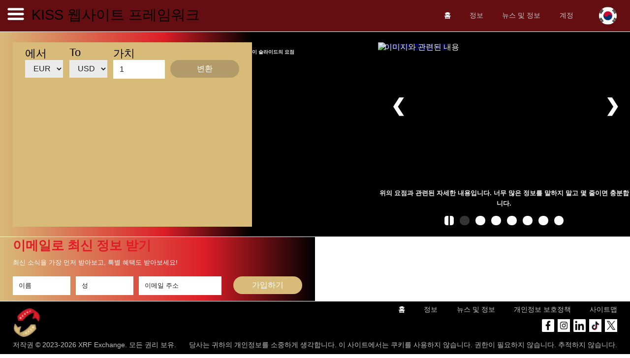

--- FILE ---
content_type: text/html
request_url: https://xrf.exchange/ko/%EC%86%8C%EC%8B%9D?ref=20181231-1-2018%EB%85%84%20%EC%8A%A4%ED%8C%B8%20%ED%8A%B8%EB%9E%98%ED%94%BD
body_size: 310
content:
<!-- Version 1.4.0.3 -->
<!DOCTYPE html>
<html lang="">
  <head>
  <title>KISS Website Framework</title>
  <meta http-equiv="Content-Type" content="text/html; charset=utf-8">
  <meta name="og:site_name" content="">
  <meta name="og:type" content="website">
  <meta name="og:title" content="">
  <meta name="og:description" content="">
  <meta name="og:url" content="">
  <meta name="og:image" content="">
  <meta name="og:locale" content="">
  <meta name="author" content="Rob Jones">
  <meta name="description" content="">
  <meta name="distribution" content="GLOBAL">
  <meta name="revisit-after" content="1 month">
  <meta name="robots" content="FOLLOW, INDEX">
  <meta name="rating" content="GENERAL">
  <meta name="copyright" content="">
  <meta name="language" content="">
  <meta name="keywords" content="">
  <meta name="viewport" content="width=device-width, initial-scale=1">
  <link rel="stylesheet" href="/css/loading.css">
  <link rel="icon" type="image/ico" href="/img/favicon.ico" >
  <link rel="shortcut icon" type="image/png" href="/img/favicon96.png">
  <script src="/js/head.library.1.4.0.3.js"></script>
</head>
<body class="defaultBody">
  <div id="loading" class="loading">
    <img id="loadingKISS" class="loadingKISS" src="/img/loading-kiss.png" alt="loading" title="loading" onload="hdl_animateLoading();">
  </div>
  <div id="content"></div>
</body>
</html>


--- FILE ---
content_type: text/html
request_url: https://xrf.exchange/ko/index
body_size: 309
content:
<!-- Version 1.4.0.3 -->
<!DOCTYPE html>
<html lang="">
  <head>
  <title>KISS Website Framework</title>
  <meta http-equiv="Content-Type" content="text/html; charset=utf-8">
  <meta name="og:site_name" content="">
  <meta name="og:type" content="website">
  <meta name="og:title" content="">
  <meta name="og:description" content="">
  <meta name="og:url" content="">
  <meta name="og:image" content="">
  <meta name="og:locale" content="">
  <meta name="author" content="Rob Jones">
  <meta name="description" content="">
  <meta name="distribution" content="GLOBAL">
  <meta name="revisit-after" content="1 month">
  <meta name="robots" content="FOLLOW, INDEX">
  <meta name="rating" content="GENERAL">
  <meta name="copyright" content="">
  <meta name="language" content="">
  <meta name="keywords" content="">
  <meta name="viewport" content="width=device-width, initial-scale=1">
  <link rel="stylesheet" href="/css/loading.css">
  <link rel="icon" type="image/ico" href="/img/favicon.ico" >
  <link rel="shortcut icon" type="image/png" href="/img/favicon96.png">
  <script src="/js/head.library.1.4.0.3.js"></script>
</head>
<body class="defaultBody">
  <div id="loading" class="loading">
    <img id="loadingKISS" class="loadingKISS" src="/img/loading-kiss.png" alt="loading" title="loading" onload="hdl_animateLoading();">
  </div>
  <div id="content"></div>
</body>
</html>


--- FILE ---
content_type: text/html; charset=UTF-8
request_url: https://xrf.exchange/dodmz.php
body_size: 10444
content:

{"result":0,"orientation":"","pageTitle":"KISS \uc6f9\uc0ac\uc774\ud2b8 \ud504\ub808\uc784\uc6cc\ud06c","pageDesc":"\"\ub2e8\uc21c\ud558\uac8c, \ubc14\ubcf4\ucc98\ub7fc\". \ub9cc\ub4e4\uace0 \uc548\uc804\ud558\uac8c \uc720\uc9c0\ud558\uc138\uc694. \uc885\uc18d\uc131\uc774 \uc5c6\uace0 \ubd80\ud53c\uac00 \ucee4\uc9c0\uc9c0 \uc54a\ub294 \uc6f9\uc0ac\uc774\ud2b8 \ud504\ub808\uc784\uc6cc\ud06c. \ube60\ub974\uace0, \uac04\uacb0\ud558\uace0, \ud3c9\uade0\uc801\uc774\uba70, \ubc18\uc751\uc774 \ube60\ub974\uace0, \uc548\uc804\ud558\ub3c4\ub85d \uc124\uacc4\ub418\uc5c8\uc2b5\ub2c8\ub2e4.","pageWords":"\uc6f9 \uc0ac\uc774\ud2b8 \uac1c\ubc1c, php, \uc18c\ud504\ud2b8\uc6e8\uc5b4, \ube60\ub978, \ubc18\uc751 \ud615, \ubcf4\uc548, \uc0ac\uc774\ubc84, \ub514\uc790\uc778\uc5d0 \uc758\ud574 \uc548\uc804\ud55c, \ubcf4\uc548","pageLang":"ko-KR","pageCopyright":"\uc800\uc791\uad8c \u00a9 2023-2026 XRF Exchange. \ubaa8\ub4e0 \uad8c\ub9ac \ubcf4\uc720.","pageSiteName":"\uc911\uc559\uc740\ud589 \ud658\uc728","pageSiteType":"website","pageURL":"https:\/\/xrf.exchange\/ko\/index","content":"<div id=\"bodyContent\" class=\"body\">\n<div id=\"blockPage\" class=\"blockPage\">\n  <div id=\"blockPageBackgroundColor\" class=\"blockPageBackgroundColor\">\n    <div id=\"blockPageBackgroundImage\" class=\"blockPageBackgroundImage\">\n      <div id=\"header\" class=\"blockHeader\"><\/div>\n      <div class=\"pageTitle\"><h1>KISS \uc6f9\uc0ac\uc774\ud2b8 \ud504\ub808\uc784\uc6cc\ud06c<\/h1><\/div>\n      <div id=\"hbg_navigate\" class=\"hbg_navigate\"><img class=\"hbg_navigateImage\" alt=\"\ud0d0\uc0c9\" title=\"\ud0d0\uc0c9\" onclick=\"bdy_divOnOff('hbg_navigateMenu');\" src=\"..\/img\/white_hamburger.png\"><\/div><div id=\"hbg_navigateMenu\" class=\"hbg_navigateMenu\"><span class=\"hbg_linkThis\">\ud648<\/span><a class=\"hbg_link\" alt=\"\uc815\ubcf4\" href=\"\uc57d\">\uc815\ubcf4<\/a><a class=\"hbg_link\" alt=\"\ub274\uc2a4 \ubc0f \uc815\ubcf4\" href=\"\ub274\uc2a4\">\ub274\uc2a4 \ubc0f \uc815\ubcf4<\/a><a class=\"hbg_link\" alt=\"\uacc4\uc815\" href=\"\uacc4\uc815\">\uacc4\uc815<\/a><\/div>\n      <div id=\"nav_navigate\" class=\"nav_navigate\"><div class=\"nav_line\"><hr><\/div><span class=\"nav_linkThis\">\ud648<\/span><a class=\"nav_link\" alt=\"\uc815\ubcf4\" href=\"\uc57d\">\uc815\ubcf4<\/a><a class=\"nav_link\" alt=\"\ub274\uc2a4 \ubc0f \uc815\ubcf4\" href=\"\ub274\uc2a4\">\ub274\uc2a4 \ubc0f \uc815\ubcf4<\/a><a class=\"nav_link\" alt=\"\uacc4\uc815\" href=\"\uacc4\uc815\">\uacc4\uc815<\/a><div class=\"nav_line\"><hr><\/div><\/div>\n      <div id=\"lng_language\" class=\"lng_language\"><div id=\"lng_languageFlag\" class=\"lng_languageFlag\"><img class=\"lng_mainFlag\" alt=\"\ud55c\uad6d\uc5b4(\ub300\ud55c\ubbfc\uad6d\" title=\"\ud55c\uad6d\uc5b4(\ub300\ud55c\ubbfc\uad6d\" onclick=\"bdy_divOnOff('lng_languageMenu');\" src=\"..\/img\/language-ko-kr.png\"><\/div>  <div id=\"lng_languageMenu\" class=\"lng_languageMenu3\"><img class=\"lng_flag\" alt=\"English\" title=\"English\" loading=\"lazy\" onclick=\"bdy_changeLanguage('en');\" src=\"..\/img\/language-en-gb.png\"><img class=\"lng_flag\" alt=\"\u064e\u0644\u0652\u0639\u064e\u0631\u064e\u0628\u0650\u064a\u064e\u0651\u0629\u064f\" title=\"\u064e\u0644\u0652\u0639\u064e\u0631\u064e\u0628\u0650\u064a\u064e\u0651\u0629\u064f\" loading=\"lazy\" onclick=\"bdy_changeLanguage('ar');\" src=\"..\/img\/language-ar-ar.png\"><img class=\"lng_flag\" alt=\"Deutsch\" title=\"Deutsch\" loading=\"lazy\" onclick=\"bdy_changeLanguage('de');\" src=\"..\/img\/language-de-de.png\"><img class=\"lng_flag\" alt=\"Espa\u00f1ol\" title=\"Espa\u00f1ol\" loading=\"lazy\" onclick=\"bdy_changeLanguage('es');\" src=\"..\/img\/language-es-es.png\"><img class=\"lng_flag\" alt=\"Fran\u00e7ais\" title=\"Fran\u00e7ais\" loading=\"lazy\" onclick=\"bdy_changeLanguage('fr');\" src=\"..\/img\/language-fr-fr.png\"><img class=\"lng_flag\" alt=\"\u0939\u093f\u0902\u0926\u0940\" title=\"\u0939\u093f\u0902\u0926\u0940\" loading=\"lazy\" onclick=\"bdy_changeLanguage('hi');\" src=\"..\/img\/language-hi-in.png\"><img class=\"lng_flag\" alt=\"Bahasa Indonesia\" title=\"Bahasa Indonesia\" loading=\"lazy\" onclick=\"bdy_changeLanguage('id');\" src=\"..\/img\/language-id-id.png\"><img class=\"lng_flag\" alt=\"Italiano\" title=\"Italiano\" loading=\"lazy\" onclick=\"bdy_changeLanguage('it');\" src=\"..\/img\/language-it-it.png\"><img class=\"lng_flag\" alt=\"\u65e5\u672c\u8a9e\" title=\"\u65e5\u672c\u8a9e\" loading=\"lazy\" onclick=\"bdy_changeLanguage('ja');\" src=\"..\/img\/language-ja-jp.png\"><img class=\"lng_flag\" alt=\"Portugu\u00eas\" title=\"Portugu\u00eas\" loading=\"lazy\" onclick=\"bdy_changeLanguage('pt');\" src=\"..\/img\/language-pt-pt.png\"><img class=\"lng_flag\" alt=\"\u0395\u03bb\u03bb\u03b7\u03bd\u03b9\u03ba\u03ac\" title=\"\u0395\u03bb\u03bb\u03b7\u03bd\u03b9\u03ba\u03ac\" loading=\"lazy\" onclick=\"bdy_changeLanguage('el');\" src=\"..\/img\/language-el-gr.png\"><img class=\"lng_flag\" alt=\"\u7b80\u4f53\u4e2d\u6587\" title=\"\u7b80\u4f53\u4e2d\u6587\" loading=\"lazy\" onclick=\"bdy_changeLanguage('zh-cn');\" src=\"..\/img\/language-zh-cn.png\"><img class=\"lng_flag\" alt=\"\u7e41\u9ad4\u4e2d\u6587\" title=\"\u7e41\u9ad4\u4e2d\u6587\" loading=\"lazy\" onclick=\"bdy_changeLanguage('zh-tw');\" src=\"..\/img\/language-zh-tw.png\"><\/div><\/div>\n      <div class=\"block1\">\n  <div id=\"block1BackgroundColor\" class=\"block1BackgroundColor\">\n    <div id=\"block1Data\" class=\"block1Data\"><div id=\"rtd_rateData\" class=\"rtd_rateData\"><div id=\"rtd_fromCurrText\" class=\"rtd_fromCurrText\">\uc5d0\uc11c<\/div><div id=\"rtd_toCurrText\" class=\"rtd_toCurrText\">To<\/div><div id=\"rtd_valueText\" class=\"rtd_valueText\">\uac00\uce58<\/div><select id=\"rtd_currencyFList\" class=\"rtd_currencyFList defaultBorder\" name=\"rtd_currencyFList\"><option class=\"rtd_option_currencyFItem\" id=\"rtd_currencyFList1\" value=\"0\" selected>EUR<\/option><option class=\"rtd_option_currencyFItem\" id=\"rtd_currencyFList2\" value=\"1\">USD<\/option><option class=\"rtd_option_currencyFItem\" id=\"rtd_currencyFList3\" value=\"2\">BTC<\/option><option class=\"rtd_option_currencyFItem\" id=\"rtd_currencyFList4\" value=\"3\">ETH<\/option><option class=\"rtd_option_currencyFItem\" id=\"rtd_currencyFList5\" value=\"4\">CAD<\/option><\/select><select id=\"rtd_currencyTList\" class=\"rtd_currencyTList defaultBorder\" name=\"rtd_currencyTList\"><option class=\"rtd_option_currencyTItem\" id=\"rtd_currencyTList1\" value=\"0\">EUR<\/option><option class=\"rtd_option_currencyTItem\" id=\"rtd_currencyTList2\" value=\"1\" selected>USD<\/option><option class=\"rtd_option_currencyTItem\" id=\"rtd_currencyTList3\" value=\"2\">BTC<\/option><option class=\"rtd_option_currencyTItem\" id=\"rtd_currencyTList4\" value=\"3\">ETH<\/option><option class=\"rtd_option_currencyTItem\" id=\"rtd_currencyTList5\" value=\"4\">CAD<\/option><\/select><input id=\"rtd_convertValue\" class=\"rtd_convertValue defaultBorder\"  type=\"text\" name=\"rtd_convertValue\" value=\"1\"  onkeydown=\"bdy_ifEnterKeyClick('rtd_convertButton')\"><div id=\"rtd_convertButton\" class=\"clickButton rtd_convertButton\" title=\"\ubcc0\ud658\" onclick=\"rtd_convert();\">\ubcc0\ud658<\/div><\/div><\/div>\n  <\/div>\n<\/div>\n<div id=\"ssh_slideshow\" class=\"ssh_slideshow\"><div id=\"ssh_slide1\" class=\"ssh_slide\"><a href=\"https:\/\/xrf.exchange\/ko\/\uc57d\" style=\"text-decoration: none;\"><div id=\"ssh_slideText1\" class=\"ssh_slideBlock\"><div id=\"ssh_slideText1-1\" class=\"ssh_slideText1\"><h2>\uc774 \uc2ac\ub77c\uc774\ub4dc\uc758 \uc694\uc810<\/h2><\/div><div id=\"ssh_slideText1-2\" class=\"ssh_slideText2\">\uc704\uc758 \uc694\uc810\uacfc \uad00\ub828\ub41c \uc790\uc138\ud55c \ub0b4\uc6a9\uc785\ub2c8\ub2e4. \ub108\ubb34 \ub9ce\uc740 \uc815\ubcf4\ub97c \ub9d0\ud558\uc9c0 \ub9d0\uace0 \uba87 \uc904\uc774\uba74 \ucda9\ubd84\ud569\ub2c8\ub2e4.<\/div><div id=\"ssh_slideText1-3\" class=\"ssh_slideText3\">\uc774\ubbf8\uc9c0\uc640 \uad00\ub828\ub41c \ub0b4\uc6a9<\/div><img class=\"ssh_slideImage\" src=\"..\/img\/slide_512_1.png\" loading=\"lazy\" title=\"\uc774\ubbf8\uc9c0\uc640 \uad00\ub828\ub41c \ub0b4\uc6a9\" alt=\"\uc774\ubbf8\uc9c0\uc640 \uad00\ub828\ub41c \ub0b4\uc6a9\"><\/div><\/a><\/div><div id=\"ssh_slide2\" class=\"ssh_slide\"><a href=\"https:\/\/xrf.exchange\/ko\/##URL.crypto##\" style=\"text-decoration: none;\"><div id=\"ssh_slideText2\" class=\"ssh_slideBlock\"><div id=\"ssh_slideText2-1\" class=\"ssh_slideText1\"><h2>\uc2ac\ub77c\uc774\ub4dc \ud14d\uc2a4\ud2b8 4<\/h2><\/div><div id=\"ssh_slideText2-2\" class=\"ssh_slideText2\">\uc2ac\ub77c\uc774\ub4dc \ud14d\uc2a4\ud2b8 5<\/div><div id=\"ssh_slideText2-3\" class=\"ssh_slideText3\">\uc2ac\ub77c\uc774\ub4dc \ud14d\uc2a4\ud2b8 6<\/div><img class=\"ssh_slideImage\" src=\"..\/img\/slide_512_2.png\" loading=\"lazy\" title=\"\uc2ac\ub77c\uc774\ub4dc \ud14d\uc2a4\ud2b8 6\" alt=\"\uc2ac\ub77c\uc774\ub4dc \ud14d\uc2a4\ud2b8 6\"><\/div><\/a><\/div><div id=\"ssh_slide3\" class=\"ssh_slide\"><a href=\"https:\/\/xrf.exchange\/ko\/##URL.hotkey##\" style=\"text-decoration: none;\"><div id=\"ssh_slideText3\" class=\"ssh_slideBlock\"><div id=\"ssh_slideText3-1\" class=\"ssh_slideText1\"><h2>\uc2ac\ub77c\uc774\ub4dc \ud14d\uc2a4\ud2b8 7<\/h2><\/div><div id=\"ssh_slideText3-2\" class=\"ssh_slideText2\">\uc2ac\ub77c\uc774\ub4dc \ud14d\uc2a4\ud2b8 8<\/div><div id=\"ssh_slideText3-3\" class=\"ssh_slideText3\">\uc2ac\ub77c\uc774\ub4dc \ud14d\uc2a4\ud2b8 9<\/div><img class=\"ssh_slideImage\" src=\"..\/img\/slide_512_3.png\" loading=\"lazy\" title=\"\uc2ac\ub77c\uc774\ub4dc \ud14d\uc2a4\ud2b8 9\" alt=\"\uc2ac\ub77c\uc774\ub4dc \ud14d\uc2a4\ud2b8 9\"><\/div><\/a><\/div><div id=\"ssh_slide4\" class=\"ssh_slide\"><a href=\"https:\/\/xrf.exchange\/ko\/##URL.exchrateapi##\" style=\"text-decoration: none;\"><div id=\"ssh_slideText4\" class=\"ssh_slideBlock\"><div id=\"ssh_slideText4-1\" class=\"ssh_slideText1\"><h2><ul><li>\uc911\uc559\uc740\ud589 \uae08\ub9ac<\/li><li>\uc554\ud638\ud654\ud3d0 \ud1a0\ud070 \ud658\uc728<\/li><li>Windows \ub370\uc2a4\ud06c\ud1b1 \"\ud56b\ud0a4\" \uc571<\/li><li class=\"ssh_liBold\">\ud658\uc728 API<\/li><li>ERP \uc81c\ud488 \ud1b5\ud569<\/li><li>Windows, Android \ubc0f IOS \uc571<\/li><li>\ubd84\uc11d \ubc0f \uc54c\ub9bc<\/li><\/ul><\/h2><\/div><div id=\"ssh_slideText4-2\" class=\"ssh_slideText2\">\uc911\uc559\uc740\ud589 \ubc0f \uc554\ud638\ud654\ud3d0 \ud1a0\ud070 \uc30d\uc758 \ud658\uc728 API<\/div><div id=\"ssh_slideText4-3\" class=\"ssh_slideText3\">JSON \ubc0f CSV \ub370\uc774\ud130 \ud615\uc2dd\uc744 \uc9c0\uc6d0\ud558\ub294 API<\/div><img class=\"ssh_slideImage\" src=\"..\/img\/slide-exchange-rate-api1.webp\" loading=\"lazy\" title=\"JSON \ubc0f CSV \ub370\uc774\ud130 \ud615\uc2dd\uc744 \uc9c0\uc6d0\ud558\ub294 API\" alt=\"JSON \ubc0f CSV \ub370\uc774\ud130 \ud615\uc2dd\uc744 \uc9c0\uc6d0\ud558\ub294 API\"><\/div><\/a><\/div><div id=\"ssh_slide5\" class=\"ssh_slide\"><a href=\"https:\/\/xrf.exchange\/ko\/##URL.erprateapi##\" style=\"text-decoration: none;\"><div id=\"ssh_slideText5\" class=\"ssh_slideBlock\"><div id=\"ssh_slideText5-1\" class=\"ssh_slideText1\"><h2><ul><li>\uc911\uc559\uc740\ud589 \uae08\ub9ac<\/li><li>\uc554\ud638\ud654\ud3d0 \ud1a0\ud070 \ud658\uc728<\/li><li>Windows \ub370\uc2a4\ud06c\ud1b1 \"\ud56b\ud0a4\" \uc571<\/li><li>\ud658\uc728 API<\/li><li class=\"ssh_liBold\">ERP \uc81c\ud488 \ud1b5\ud569<\/li><li>Windows, Android \ubc0f IOS \uc571<\/li><li>\ubd84\uc11d \ubc0f \uc54c\ub9bc<\/li><\/ul><\/h2><\/div><div id=\"ssh_slideText5-2\" class=\"ssh_slideText2\">ERP \uc81c\ud488 \ud1b5\ud569<\/div><div id=\"ssh_slideText5-3\" class=\"ssh_slideText3\">ERP \uc81c\ud488 \ud1b5\ud569\uc744 \uc9c0\uc6d0\ud558\ub294 API<\/div><img class=\"ssh_slideImage\" src=\"..\/img\/slide-exchange-rate-erp1.webp\" loading=\"lazy\" title=\"ERP \uc81c\ud488 \ud1b5\ud569\uc744 \uc9c0\uc6d0\ud558\ub294 API\" alt=\"ERP \uc81c\ud488 \ud1b5\ud569\uc744 \uc9c0\uc6d0\ud558\ub294 API\"><\/div><\/a><\/div><div id=\"ssh_slide6\" class=\"ssh_slide\"><a href=\"https:\/\/xrf.exchange\/ko\/##URL.apps##\" style=\"text-decoration: none;\"><div id=\"ssh_slideText6\" class=\"ssh_slideBlock\"><div id=\"ssh_slideText6-1\" class=\"ssh_slideText1\"><h2><ul><li>\uc911\uc559\uc740\ud589 \uae08\ub9ac<\/li><li>\uc554\ud638\ud654\ud3d0 \ud1a0\ud070 \ud658\uc728<\/li><li>Windows \ub370\uc2a4\ud06c\ud1b1 \"\ud56b\ud0a4\" \uc571<\/li><li>\ud658\uc728 API<\/li><li>ERP \uc81c\ud488 \ud1b5\ud569<\/li><li class=\"ssh_liBold\">Windows, Android \ubc0f IOS \uc571<\/li><li>\ubd84\uc11d \ubc0f \uc54c\ub9bc<\/li><\/ul><\/h2><\/div><div id=\"ssh_slideText6-2\" class=\"ssh_slideText2\">Windows, Android \ubc0f IOS \uc571<\/div><div id=\"ssh_slideText6-3\" class=\"ssh_slideText3\">Windows, \ud0dc\ube14\ub9bf \ubc0f \ubaa8\ubc14\uc77c \uc7a5\uce58\uc5d0\uc11c \uc0ac\uc6a9 \uac00\ub2a5<\/div><img class=\"ssh_slideImage\" src=\"..\/img\/slide-exchange-rate-apps1.webp\" loading=\"lazy\" title=\"Windows, \ud0dc\ube14\ub9bf \ubc0f \ubaa8\ubc14\uc77c \uc7a5\uce58\uc5d0\uc11c \uc0ac\uc6a9 \uac00\ub2a5\" alt=\"Windows, \ud0dc\ube14\ub9bf \ubc0f \ubaa8\ubc14\uc77c \uc7a5\uce58\uc5d0\uc11c \uc0ac\uc6a9 \uac00\ub2a5\"><\/div><\/a><\/div><div id=\"ssh_slide7\" class=\"ssh_slide\"><a href=\"https:\/\/xrf.exchange\/ko\/##URL.alertsgraph##\" style=\"text-decoration: none;\"><div id=\"ssh_slideText7\" class=\"ssh_slideBlock\"><div id=\"ssh_slideText7-1\" class=\"ssh_slideText1\"><h2><ul><li>\uc911\uc559\uc740\ud589 \uae08\ub9ac<\/li><li>\uc554\ud638\ud654\ud3d0 \ud1a0\ud070 \ud658\uc728<\/li><li>Windows \ub370\uc2a4\ud06c\ud1b1 \"\ud56b\ud0a4\" \uc571<\/li><li>\ud658\uc728 API<\/li><li>ERP \uc81c\ud488 \ud1b5\ud569<\/li><li>Windows, Android \ubc0f IOS \uc571<\/li><li class=\"ssh_liBold\">\ubd84\uc11d \ubc0f \uc54c\ub9bc<\/li><\/ul><\/h2><\/div><div id=\"ssh_slideText7-2\" class=\"ssh_slideText2\">\uadf8\ub798\ud53d \ubc0f \ud1b5\uacc4 \ubd84\uc11d \ubc0f \uc774\uba54\uc77c \uc54c\ub9bc<\/div><div id=\"ssh_slideText7-3\" class=\"ssh_slideText3\">\uae30\ub85d \ub370\uc774\ud130\ub97c \ubd84\uc11d\ud569\ub2c8\ub2e4. \ubcc0\uacbd \uc54c\ub9bc \ub9cc\ub4e4\uae30<\/div><img class=\"ssh_slideImage\" src=\"..\/img\/slide-exchange-rate-analysis2.webp\" loading=\"lazy\" title=\"\uae30\ub85d \ub370\uc774\ud130\ub97c \ubd84\uc11d\ud569\ub2c8\ub2e4. \ubcc0\uacbd \uc54c\ub9bc \ub9cc\ub4e4\uae30\" alt=\"\uae30\ub85d \ub370\uc774\ud130\ub97c \ubd84\uc11d\ud569\ub2c8\ub2e4. \ubcc0\uacbd \uc54c\ub9bc \ub9cc\ub4e4\uae30\"><\/div><\/a><\/div><\/div><a title=\"\uc774\uc804 \uc2ac\ub77c\uc774\ub4dc\" class=\"ssh_previousSlide\" onclick=\"ssh_previousSlide();\">&#10094;<\/a><a title=\"\ub2e4\uc74c \uc2ac\ub77c\uc774\ub4dc\" class=\"ssh_nextSlide\" onclick=\"ssh_nextSlide();\">&#10095;<\/a><div id=\"ssh_slideDots\" class=\"ssh_slideDots\"><div id=\"ssh_pauseSlides\" class=\"ssh_pause\" onclick=\"ssh_pauseSlides();\"><img alt=\"\uc77c\uc2dc \uc911\uc9c0\" title=\"\uc77c\uc2dc \uc911\uc9c0\" class=\"ssh_dotImage\" src=\"..\/img\/white_pause.png\" onload=\"ssh_startSlide()\"><\/div><div id=\"ssh_playSlides\" class=\"ssh_play\" onclick=\"ssh_playSlides();\"><img alt=\"\ud50c\ub808\uc774\" title=\"\ud50c\ub808\uc774\" class=\"ssh_dotImage\" src=\"..\/img\/white_play.png\"><\/div><div id=\"ssh_dot1\" class=\"ssh_dot\" onclick=\"ssh_showSlide(1);\"><\/div><div id=\"ssh_dot2\" class=\"ssh_dot\" onclick=\"ssh_showSlide(2);\"><\/div><div id=\"ssh_dot3\" class=\"ssh_dot\" onclick=\"ssh_showSlide(3);\"><\/div><div id=\"ssh_dot4\" class=\"ssh_dot\" onclick=\"ssh_showSlide(4);\"><\/div><div id=\"ssh_dot5\" class=\"ssh_dot\" onclick=\"ssh_showSlide(5);\"><\/div><div id=\"ssh_dot6\" class=\"ssh_dot\" onclick=\"ssh_showSlide(6);\"><\/div><div id=\"ssh_dot7\" class=\"ssh_dot\" onclick=\"ssh_showSlide(7);\"><\/div><\/div>\n<div id=\"sub_subscribe\" class=\"sub_blockSubscribe\">\n<form>\n<div id=\"sub_joinSubscribe1\" class=\"sub_subscribePrompt1\">\uc774\uba54\uc77c\ub85c \ucd5c\uc2e0 \uc815\ubcf4 \ubc1b\uae30<\/div>\n<div id=\"sub_joinSubscribe2\" class=\"sub_subscribePrompt2\">\ucd5c\uc2e0 \uc18c\uc2dd\uc744 \uac00\uc7a5 \uba3c\uc800 \ubc1b\uc544\ubcf4\uace0, \ud2b9\ubcc4 \ud61c\ud0dd\ub3c4 \ubc1b\uc544\ubcf4\uc138\uc694!<\/div>\n<input id=\"sub_subscribeFirstName\" class=\"sub_subscribeFirstName defaultBorder\" type=\"text\" name=\"sub_subscribeFirstname\" value=\"\uc774\ub984\" onfocus=\"bdy_setFieldColor('sub_subscribeFirstName','\uc774\ub984','sub_subscribeFieldEntered')\" onblur=\"bdy_resetFieldColor('sub_subscribeFirstName','\uc774\ub984','sub_subscribeFieldEntered')\" onkeydown=\"bdy_ifEnterKeySkip('sub_subscribeLastName');\">\n<input id=\"sub_subscribeLastName\" class=\"sub_subscribeLastName defaultBorder\" type=\"text\" name=\"sub_subscribeLastname\" value=\"\uc131\" onfocus=\"bdy_setFieldColor('sub_subscribeLastName','\uc131','sub_subscribeFieldEntered')\" onblur=\"bdy_resetFieldColor('sub_subscribeLastName','\uc131','sub_subscribeFieldEntered')\" onkeydown=\"bdy_ifEnterKeySkip('sub_subscribeEmail');\">\n<input id=\"sub_subscribeEmail\" class=\"sub_subscribeEmail defaultBorder\" type=\"email\" name=\"sub_subscribeEmail\" value=\"\uc774\uba54\uc77c \uc8fc\uc18c\" onfocus=\"bdy_setFieldColor('sub_subscribeEmail','\uc774\uba54\uc77c \uc8fc\uc18c','sub_subscribeFieldEntered')\" onblur=\"bdy_resetFieldColor('sub_subscribeEmail','\uc774\uba54\uc77c \uc8fc\uc18c','sub_subscribeFieldEntered')\" onkeydown=\"bdy_ifEnterKeyClick('sub_subscribeJoin');\">\n<div id=\"sub_subscribeJoin\" class=\"sub_subscribeJoin\" title=\"\ubaa9\ub85d\uc5d0 \ucc38\uc5ec\ud558\ub824\uba74 \ud074\ub9ad\ud558\uc138\uc694.\" onclick=\"sub_joinSubscribeList();\">\uac00\uc785\ud558\uae30<\/div>\n<\/form>\n<\/div>\n\n      <div id=\"ftr_footer\" class=\"ftr_footer\">\n        <div id=\"ftr_navigateFooter\" class=\"ftr_footerNavigate\"><span class=\"ftr_linkThis\">\ud648<\/span><a class=\"ftr_link\" alt=\"\uc815\ubcf4\" href=\"\uc57d\">\uc815\ubcf4<\/a><a class=\"ftr_link\" alt=\"\ub274\uc2a4 \ubc0f \uc815\ubcf4\" href=\"\ub274\uc2a4\">\ub274\uc2a4 \ubc0f \uc815\ubcf4<\/a><a class=\"ftr_link\" alt=\"\uac1c\uc778\uc815\ubcf4 \ubcf4\ud638\uc815\ucc45\" href=\"\uac1c\uc778\uc815\ubcf4\ucc98\ub9ac\ubc29\uce68\">\uac1c\uc778\uc815\ubcf4 \ubcf4\ud638\uc815\ucc45<\/a><a class=\"ftr_link\" alt=\"\uc0ac\uc774\ud2b8\ub9f5\" href=\"\uc0ac\uc774\ud2b8\ub9f5\">\uc0ac\uc774\ud2b8\ub9f5<\/a><\/div>\n        <div id=\"scl_socials\" class=\"scl_socials\"><img class=\"scl_socialChannel\" alt=\"\ud398\uc774\uc2a4\ubd81\uc758 XRF%\" title=\"\ud398\uc774\uc2a4\ubd81\uc758 XRF%\" onclick=\"window.open('https:\/\/facebook.com\/en-company-page','_blank');\" src=\"..\/img\/white_facebook.png\"><img class=\"scl_socialChannel\" alt=\"\uc778\uc2a4\ud0c0\uadf8\ub7a8\uc758 XRF%\" title=\"\uc778\uc2a4\ud0c0\uadf8\ub7a8\uc758 XRF%\" onclick=\"window.open('https:\/\/instagram.com\/','_blank');\" src=\"..\/img\/white_instagram.png\"><img class=\"scl_socialChannel\" alt=\"LinkedIn\uc5d0\uc11c XRF\" title=\"LinkedIn\uc5d0\uc11c XRF\" onclick=\"window.open('https:\/\/linkedin.com\/company\/en-company-page','_blank');\" src=\"..\/img\/white_linkedin.png\"><img class=\"scl_socialChannel\" alt=\"TikTok\uc5d0\uc11c XRF\" title=\"TikTok\uc5d0\uc11c XRF\" onclick=\"window.open('https:\/\/tiktok.com\/','_blank');\" src=\"..\/img\/white_tiktok.png\"><img class=\"scl_socialChannel\" alt=\"X\uc5d0\uc11c XRF\" title=\"X\uc5d0\uc11c XRF\" onclick=\"window.open('https:\/\/x.com\/','_blank');\" src=\"..\/img\/white_x.png\"><\/div>\n        <div id=\"ftr_logoImage\"><img src=\"..\/img\/logo_xrf_512.png\" loading=\"lazy\" class=\"ftr_logoImage\" title=\"XRF Exchange\" alt=\"XRF Exchange\"><\/div><div id=\"ftr_copyrightFooter\" class=\"ftr_copyrightText\">\uc800\uc791\uad8c \u00a9 2023-2026 XRF Exchange. \ubaa8\ub4e0 \uad8c\ub9ac \ubcf4\uc720.<\/div><div id=\"ftr_cookieText\" class=\"ftr_cookieText\">\ub2f9\uc0ac\ub294 \uadc0\ud558\uc758 \uac1c\uc778\uc815\ubcf4\ub97c \uc18c\uc911\ud558\uac8c \uc0dd\uac01\ud569\ub2c8\ub2e4. \uc774 \uc0ac\uc774\ud2b8\uc5d0\uc11c\ub294 \ucfe0\ud0a4\ub97c \uc0ac\uc6a9\ud558\uc9c0 \uc54a\uc2b5\ub2c8\ub2e4. \uad8c\ud55c\uc774 \ud544\uc694\ud558\uc9c0 \uc54a\uc2b5\ub2c8\ub2e4. \ucd94\uc801\ud558\uc9c0 \uc54a\uc2b5\ub2c8\ub2e4.<\/div>\n      <\/div>\n    <\/div>\n  <\/div>\n<\/div>\n<\/div>","script":"\/\/ Version 1.4.0\n\nfunction bdy_divShowHide(divID, visible) {\n    let showSetting;\n    if (visible === true) {\n        showSetting = \"inline-block\";\n    } else {\n        showSetting = \"none\";\n    }\n    if (document.getElementById(divID)) {\n        document.getElementById(divID).style.display = showSetting;\n    }\n}\n\nfunction bdy_divOnOff(divID) {\n    if (document.getElementById(divID)) {\n        let showDiv = !(document.getElementById(divID).style.display === \"inline-block\");\n        bdy_divShowHide(divID, showDiv);\n    }\n}\n\nfunction bdy_menuDown(menuID, menuGroup, menuBlockNo) {\n    bdy_divShowHide(menuID,true);\n}\n\nfunction bdy_menuUp(menuID, menuGroup, menuBlockNo) {\n    bdy_divShowHide(menuID,false);\n}\n\nfunction bdy_foldUpDown(menuID, downID, upID, headingID, classGroup) {\n    if (document.getElementById(menuID)) {\n        if (window.kissShowMenuID) {\n            if (window.kissShowMenuID !== menuID) {\n                document.getElementById(window.kissShowMenuHeadingID).classList.replace(classGroup + \"foldDownDropped\", classGroup + \"headingEffect\");\n                bdy_divShowHide(window.kissShowMenuID, false);\n                if (window.kissShowMenuDown !== \"\") {\n                    bdy_divShowHide(window.kissShowMenuDown, true);\n                }\n                if (window.kissShowMenuUp !== \"\") {\n                    bdy_divShowHide(window.kissShowMenuUp, false);\n                }\n                window.kissShowMenuID = \"\";\n                window.kissShowMenuDown = \"\";\n                window.kissShowMenuUp = \"\";\n                window.kissShowMenuHeadingID = \"\";\n            }\n        }\n        if (document.getElementById(menuID).style.display == \"none\") {\n            document.getElementById(headingID).classList.replace(classGroup + \"headingEffect\", classGroup + \"foldDownDropped\");\n            bdy_divShowHide(menuID, true);\n            bdy_divShowHide(downID, false);\n            bdy_divShowHide(upID, true);\n            window.kissShowMenuID = menuID;\n            window.kissShowMenuDown = downID;\n            window.kissShowMenuUp = upID;\n            window.kissShowMenuHeadingID = headingID;\n        } else {\n            document.getElementById(headingID).classList.replace(classGroup + \"foldDownDropped\", classGroup + \"headingEffect\");\n            bdy_divShowHide(menuID, false);\n            bdy_divShowHide(downID, true);\n            bdy_divShowHide(upID, false);\n        }\n    }\n}\n\nfunction bdy_validEmailAddress(emailAddress) {\n    let valid = true;\n    let part1 = 0;\n    let part2 = 0;\n    let part2Point = 0;\n    let atCount = 0;\n    let chr = \"\";\n    for (let i = 0; i < emailAddress.length; i++) {\n        chr = emailAddress.charAt(i);\n        if (chr === \"@\") {\n            atCount = atCount + 1;\n        } else {\n            if (atCount > 0) {\n                part2 = part2 + 1;\n                if (chr === \".\") {\n                    part2Point = part2Point + 1;\n                }\n            } else {\n                part1 = part1 + 1;\n            }\n        }\n    }\n    if ((atCount !== 1) || (part2Point === 0) || (part1 === 0) || (part2 < 4) || (emailAddress.indexOf(\"..\") > -1) || (emailAddress.indexOf(\".@\") > -1) || (emailAddress.indexOf(\"@.\") > -1)) {\n        valid = false;\n    }\n    return valid;\n}\n\nfunction bdy_cleanInteger(number) {\n    let chr = \"\";\n    let cleanNumber = \"\";\n    for (let i = 0; i < number.length; i++) {\n        chr = number.charAt(i);\n        if ((chr <= \"9\") && (chr >= \"0\")) {\n            cleanNumber = cleanNumber + chr;\n        }\n    }\n    return cleanNumber;\n}\n\nfunction bdy_setFieldColor(divID, defaultText, className) {\n    let docField = document.getElementById(divID);\n    docField.classList.add(className);\n    if ((docField.nodeName == 'INPUT') || (docField.nodeName == 'TEXTAREA')) {\n        if (docField.value === defaultText) {\n            docField.value = \"\";\n        }\n    }\n}\n\nfunction bdy_resetFieldColor(divID, defaultText, className) {\n    let docField = document.getElementById(divID);\n    if ((docField.nodeName == 'INPUT') || (docField.nodeName == 'TEXTAREA')) {\n        if (docField.value === \"\") {\n            docField.classList.remove(className);\n            docField.value = defaultText;\n        }\n    }\n}\n\nfunction bdy_changeLanguage(newLang) {\n    bdy_divOnOff(\"lng_languageMenu\");\n    const jsonIncParams = [];\n    jsonIncParams[\"newLanguage\"] = newLang;\n    jsonIncParams[\"include\"] = \"[base64]\";\n    hdl_serverRequest(jsonIncParams, hdl_loadPageSuccess, hdl_loadPageError);\n}\n\nfunction bdy_ifEnterKeyClick(clickID) {\n    if (event.key === 'Enter') {\n        document.getElementById(clickID).click();\n    }\n}\n\nfunction bdy_ifEnterKeySkip(nextID) {\n    if (event.key === 'Enter') {\n        document.getElementById(nextID).focus();\n    }\n}\n\nfunction bdy_setDefaultClass(editFields) {\n    for (let i = 0; i < editFields.length; i++) {\n        if (document.getElementById(editFields[i])) {\n            document.getElementById(editFields[i]).className = editFields[i];\n        }\n    }\n}\n\nfunction bdy_enableDisableInputs(editFields, buttonFields, trueFalse) {\n    for (let i = 0; i < editFields.length; i++) {\n        if (document.getElementById(editFields[i])) {\n            document.getElementById(editFields[i]).disabled = trueFalse;\n        }\n    }\n    for (let i = 0; i < buttonFields.length; i++) {\n        if (document.getElementById(buttonFields[i])) {\n            document.getElementById(buttonFields[i]).disabled = trueFalse;\n        }\n    }\n    return !trueFalse;\n}\n\nfunction bdy_addClassName(editFields, className) {\n    for (let i = 0; i < editFields.length; i++) {\n        if (document.getElementById(editFields[i])) {\n            document.getElementById(editFields[i]).className += \" \" + className;\n        }\n    }\n}\n\nfunction bdy_getInputValues(editFields) {\n    const inputValues = [];\n    inputValues[\"animate\"] = true;\n    for (let i = 0; i < editFields.length; i++) {\n        let inputKey = editFields[i];\n        if (document.getElementById(inputKey)) {\n            inputValues[inputKey] = hdl_cleanString(document.getElementById(inputKey).value);\n        }\n    }\n    return inputValues;\n}\n\nfunction bdy_setInputError(errorInput, errorClass) {\n    if (document.getElementById(errorInput)) {\n        document.getElementById(errorInput).className = errorInput + \" \" + errorClass;\n        document.getElementById(errorInput).focus();\n    }\n}\n\nfunction bdy_selectTab(id, tabNo, tabTotal) {\n    let i = 0;\n    while (document.getElementById(id+\"_\"+i.toString())) {\n        let idClass = \"\";\n        if (i == 0) {\n            idClass = \"tabs tabs_l \"+id+\"_l\";\n        } else {\n            if ((i+1) == tabTotal) {\n                idClass = \"tabs tabs_r \"+id+\"_r\";\n            } else {\n                idClass = \"tabs tabs_c \"+id+\"_c\";\n            }\n        }\n        if (i == tabNo) {\n            idClass += \" tabSelected\";\n            bdy_divShowHide(id+\"Section_\"+i.toString(), true);\n        } else {\n            bdy_divShowHide(id+\"Section_\"+i.toString(), false);\n        }\n        document.getElementById(id+\"_\"+i.toString()).className = idClass;\n        i++;\n    }\n}\n\n\/\/ Version 1.4.0\n\nlet rtd_convertClick = true;\n\nconst rtd_inputFields  = ['rtd_convertValue'];\nconst rtd_buttonFields = ['rtd_convertButton'];\n\nfunction rtd_convertSuccess(json) {\n    rtd_convertRate(json);\n}\n\nfunction rtd_convertError(json) {\n    rtd_convertClick = bdy_enableDisableInputs(rtd_inputFields, rtd_buttonFields, false);\n}\n\nfunction rtd_convertRate(json) {\n    bdy_setDefaultClass(rtd_inputFields);\n    rtd_convertClick = bdy_enableDisableInputs(rtd_inputFields, rtd_buttonFields, false);\n}\n\nfunction rtd_convert() {\n    if (rtd_convertClick === true) {\n        let convertValue = document.getElementById(\"rtd_convertValue\").value;\n        bdy_setDefaultClass(rtd_inputFields);\n        bdy_addClassName(rtd_inputFields, \"defaultBorder\");\n        if (convertValue !== \"\") {\n            rtd_convertClick = bdy_enableDisableInputs(rtd_inputFields, rtd_buttonFields, true);\n\n            let sSessionID       = \"\";\n            let sSessionRateData = \"\";\n            if (sessionStorage.hasOwnProperty(window.siteID+\"sessionID\")) {\n                sSessionID = sessionStorage.getItem(window.siteID+\"sessionID\");\n                if (sessionStorage.hasOwnProperty(window.siteID+\"sessionRateData\")) {\n                    sSessionRateData = sessionStorage.getItem(window.siteID+\"sessionRateData\");\n                }\n                if (sSessionRateData === \"\") {\n                    const jsonIncParams = [];\n                    jsonIncParams[\"include\"] = \"[base64]\";\n\/\/                    hdl_serverRequest(jsonIncParams, rtd_convertSuccess, rtd_convertError);\n                } else {\n                    rtd_convertRate(sSessionRateData);\n                }\n            } else {\n                rtd_convertError(\"\");\n            }\n        } else {\n            bdy_setInputError(\"rtd_convertValue\", \"borderError\");\n        }\n    }\n    return false;\n}\n\n\n\/\/ Version 1.4.0\n\nlet slideTimeout = setInterval(ssh_slideLoop, 1000);\n\nfunction ssh_checkSlideShowVars() {\n    if (!window.slideDirection) {\n        window.currentSlide = 0;\n        window.slideDefault = 0;\n        window.slideSeconds = 0;\n        window.slideDirection = \"n\";\n        window.slideMove = false;\n        var container = document.getElementById(\"ssh_slideshow\");\n        var initialX = null;\n        var initialY = null;\n        container.addEventListener(\"touchstart\", ssh_startTouch, false);\n        container.addEventListener(\"touchmove\", ssh_moveTouch, false);\n    }\n}\n\nfunction ssh_nextSlide() {\n    let i = window.currentSlide + 1;\n    window.slideDirection = \"n\";\n    if (document.getElementById(\"ssh_slide\" + i.toString())) {\n        ssh_showSlide(i);\n    } else {\n        i = ssh_showSlide(1);\n    }\n    return i;\n}\n\nfunction ssh_previousSlide() {\n    let i = window.currentSlide - 1;\n    window.slideDirection = \"p\";\n    if (i < 1) {\n        let keepGoing = true;\n        let slideCount = 0;\n        i = 1;\n        while (keepGoing === true) {\n            if (document.getElementById(\"ssh_slide\" + i.toString())) {\n                slideCount = i;\n            } else {\n                keepGoing = false;\n            }\n            i = i + 1;\n        }\n        i = slideCount;\n    }\n    if (i > 0) {\n        ssh_showSlide(i);\n    }\n    return i;\n}\n\nfunction ssh_showSlide(slideNo) {\n    if (window.currentSlide !== slideNo) {\n        bdy_divShowHide(\"ssh_slide\" + slideNo.toString(), true);\n        if (document.getElementById(\"ssh_dot\" + slideNo.toString())) {\n            document.getElementById(\"ssh_dot\" + slideNo.toString()).classList.add(\"ssh_dotSelected\");\n        }\n        if (window.currentSlide !== 0) {\n            bdy_divShowHide(\"ssh_slide\" + window.currentSlide.toString(), false);\n            if (document.getElementById(\"ssh_dot\" + window.currentSlide.toString())) {\n                document.getElementById(\"ssh_dot\" + window.currentSlide.toString()).classList.remove(\"ssh_dotSelected\");\n            }\n        }\n        window.currentSlide = slideNo;\n    }\n    window.slideSeconds = 0;\n    return window.currentSlide;\n}\n\nfunction ssh_startSlide() {\n    ssh_checkSlideShowVars();\n    bdy_divShowHide(\"ssh_slideshow\", true);\n    bdy_divShowHide(\"ssh_slideDots\", true);\n    if ((window.slideDirection === \"n\") || (window.slideDirection === \"p\")) {\n        bdy_divShowHide(\"ssh_playSlides\", false);\n        bdy_divShowHide(\"ssh_stopSlides\", true);\n        bdy_divShowHide(\"ssh_pauseSlides\", true);\n        ssh_showSlide(1);\n    }\n}\n\nfunction ssh_slideLoop() {\n    if (window.slideDirection) {\n        window.slideSeconds = window.slideSeconds + 1;\n        if (window.slideSeconds > 9) {\n            if (window.slideDirection === \"p\") {\n                ssh_previousSlide();\n            } else {\n                ssh_nextSlide();\n            }\n        }\n    }\n}\n\nfunction ssh_stopSlides(showSlide) {\n    window.slideDirection = \"\";\n    bdy_divShowHide(\"ssh_stopSlides\", false);\n    bdy_divShowHide(\"ssh_playSlides\", true);\n    bdy_divShowHide(\"ssh_pauseSlides\", false);\n    if (window.slideDefault !== 0) {\n        ssh_showSlide(window.slideDefault);\n    }\n}\n\nfunction ssh_pauseSlides() {\n    window.slideDirection = \"\";\n    bdy_divShowHide(\"ssh_stopSlides\", true);\n    bdy_divShowHide(\"ssh_playSlides\", true);\n    bdy_divShowHide(\"ssh_pauseSlides\", false);\n}\n\nfunction ssh_playSlides() {\n    window.slideDirection = \"n\";\n    bdy_divShowHide(\"ssh_stopSlides\", true);\n    bdy_divShowHide(\"ssh_pauseSlides\", true);\n    bdy_divShowHide(\"ssh_playSlides\", false);\n    ssh_nextSlide();\n}\n\nfunction ssh_startTouch(e) {\n    initialX = e.touches[0].clientX;\n    initialY = e.touches[0].clientY;\n}\n\nfunction ssh_moveTouch(e) {\n    if (initialX === null) {\n        return;\n    }\n\n    if (initialY === null) {\n        return;\n    }\n\n    var currentX = e.touches[0].clientX;\n    var currentY = e.touches[0].clientY;\n\n    var diffX = initialX - currentX;\n    var diffY = initialY - currentY;\n\n    if (Math.abs(diffX) > Math.abs(diffY)) {\n        \/\/ sliding horizontally\n        if (diffX > 0) {\n            \/\/ swiped left\n            ssh_previousSlide();\n        } else {\n            \/\/ swiped right\n            ssh_nextSlide();\n        }\n        bdy_divShowHide(\"ssh_stopSlides\", true);\n        bdy_divShowHide(\"ssh_pauseSlides\", true);\n        bdy_divShowHide(\"ssh_playSlides\", false);\n    } else {\n        \/\/ sliding vertically\n        if (diffY > 0) {\n            \/\/ swiped up\n        } else {\n            \/\/ swiped down\n        }\n    }\n\n    initialX = null;\n    initialY = null;\n\n    e.preventDefault();\n}\n\n\/\/ Version 1.4.0\n\nlet sub_subscribeJoinClick = true;\nlet sub_firstName = '\uc774\ub984';\nlet sub_lastName = '\uc131';\nlet sub_email = '\uc774\uba54\uc77c \uc8fc\uc18c';\n\nfunction sub_setDefaultSubscribeClass() {\n    if (document.getElementById(\"sub_subscribeFirstName\")) {\n        document.getElementById(\"sub_subscribeFirstName\").className = \"sub_subscribeFirstName\";\n    }\n    if (document.getElementById(\"sub_subscribeLastName\")) {\n        document.getElementById(\"sub_subscribeLastName\").className = \"sub_subscribeLastName\";\n    }\n    document.getElementById(\"sub_subscribeEmail\").className = \"sub_subscribeEmail\";\n}\n\nfunction sub_joinSubscribeListSuccess(json) {\n    sub_setDefaultSubscribeClass();\n    if (document.getElementById(\"sub_subscribeFirstName\")) {\n        document.getElementById(\"sub_subscribeFirstName\").value = sub_firstName;\n    }\n    if (document.getElementById(\"sub_subscribeLastName\")) {\n        document.getElementById(\"sub_subscribeLastName\").value = sub_lastName;\n    }\n    document.getElementById(\"sub_subscribeEmail\").value = sub_email;\n    sub_enableSubscribeDisableInputs(false);\n    if (document.getElementById(\"sub_subscribeFirstName\")) {\n        document.getElementById(\"sub_subscribeFirstName\").focus();\n    } else {\n        document.getElementById(\"sub_subscribeEmail\").focus();\n    }\n}\n\nfunction sub_joinSubscribeListError(json) {\n    sub_enableSubscribeDisableInputs(false);\n}\n\nfunction sub_enableSubscribeDisableInputs(trueFalse) {\n    if (document.getElementById(\"sub_subscribeFirstName\")) {\n        document.getElementById(\"sub_subscribeFirstName\").disabled = trueFalse;\n    }\n    if (document.getElementById(\"sub_subscribeLastName\")) {\n        document.getElementById(\"sub_subscribeLastName\").disabled = trueFalse;\n    }\n    document.getElementById(\"sub_subscribeEmail\").disabled = trueFalse;\n    sub_subscribeJoinClick = !trueFalse;\n}\n\nfunction sub_joinSubscribeList() {\n    if (sub_subscribeJoinClick === true) {\n        let skipFirstName = false;\n        let firstName = \"\";\n        if (document.getElementById(\"sub_subscribeFirstName\")) {\n            firstName = document.getElementById(\"sub_subscribeFirstName\").value;\n        } else {\n            skipFirstName = true;\n        }\n        let skipLastName = false;\n        let lastName = \"\";\n        if (document.getElementById(\"sub_subscribeLastName\")) {\n            lastName = document.getElementById(\"sub_subscribeLastName\").value;\n        } else {\n            skipLastName = true;\n        }\n        let account = document.getElementById(\"sub_subscribeEmail\").value;\n        let country = \"\";\n        sub_setDefaultSubscribeClass();\n        if (document.getElementById(\"sub_subscribeFirstName\")) {\n            document.getElementById(\"sub_subscribeFirstName\").className += \" defaultBorder\";\n        }\n        if (document.getElementById(\"sub_subscribeLastName\")) {\n            document.getElementById(\"sub_subscribeLastName\").className += \" defaultBorder\";\n        }\n        document.getElementById(\"sub_subscribeEmail\").className += \" defaultBorder\";\n        if (((firstName !== sub_firstName) && (firstName !== \"\")) || (skipFirstName === true)) {\n            if (((lastName !== sub_lastName) && (lastName !== \"\")) || (skipLastName === true)) {\n                if ((account !== sub_email) && (account !== \"\") && (bdy_validEmailAddress(account) === true)) {\n                    sub_enableSubscribeDisableInputs(true);\n                    const jsonIncParams = [];\n                    jsonIncParams[\"account\"] = hdl_cleanString(account);\n                    jsonIncParams[\"firstName\"] = hdl_cleanString(firstName);\n                    jsonIncParams[\"lastName\"] = hdl_cleanString(lastName);\n                    jsonIncParams[\"country\"] = hdl_cleanString(country);\n                    jsonIncParams[\"include\"] = \"[base64]\";\n                    hdl_serverRequest(jsonIncParams, sub_joinSubscribeListSuccess, sub_joinSubscribeListError);\n                } else {\n                    bdy_setInputError(\"sub_subscribeEmail\", \"borderError\");\n                }\n            } else {\n                bdy_setInputError(\"sub_subscribeLastName\", \"borderError\");\n            }\n        } else {\n            bdy_setInputError(\"sub_subscribeFirstName\", \"borderError\");\n        }\n    }\n    return false;\n}\n\n","execute":"","css":".block1BackgroundColor {\n  position: absolute;\n  left: 0vw;\n  top: 9vh;\n  width: 40vw;\n  height: calc(58vh - 1px);\n  background: linear-gradient(90deg, rgba(216,186,121,1) 0%, rgba(221,29,39,1) 65%, rgba(0,0,0,1) 100%);\n}\n\n.block1Data {\n  position: absolute;\n  left: 2vw;\n  top: 3vh;\n  width: 38vw;\n  height: 52vh;\n  background-color: rgb(216,186,121);\n}\n\n.block1Text {\n  position: absolute;\n}\n\n\n.hbg_navigate {\r\n  z-index: 10;\r\n  position: absolute;\r\n  left: 1vw;\r\n  top: 2vh;\r\n  width: 7vw;\r\n}\r\n\r\n.hbg_navigateImage {\r\n  z-index: 10;\r\n  width: 3vw;\r\n}\r\n\r\n.hbg_navigateMenu {\r\n  z-index: 10;\r\n  position: absolute;\r\n  left: 0vw;\r\n  top: 9vh;\r\n  display: none;\r\n  border-radius: 0.25vw;\r\n  border-style: solid;\r\n  border-color: rgb(255,255,255);\r\n  background-color: rgb(0,0,0);\r\n}\r\n\r\n.hbg_link {\r\n  color: rgb(194,194,194);\r\n  text-align: left;\r\n  padding-top: 1vh;\r\n  padding-left: 2vw;\r\n  padding-right: 2vw;\r\n  padding-bottom: 1vh;\r\n  display: block;\r\n  font-weight: normal;\r\n  font-size: 2vh;\r\n  text-decoration: none;\r\n}\r\n\r\n.hbg_link:hover {\r\n  color: rgb(127,127,127);\r\n}\r\n\r\n.hbg_linkThis {\r\n  color: rgb(255,255,255);\r\n  text-align: left;\r\n  padding-top: 1vh;\r\n  padding-left: 2vw;\r\n  padding-right: 2vw;\r\n  padding-bottom: 1vh;\r\n  display: block;\r\n  font-weight: normal;\r\n  font-size: 2vh;\r\n  text-decoration: none;\r\n}\r\n.nav_navigate {\r\n  z-index: 9;\r\n  position: absolute;\r\n  left: 1vw;\r\n  top: 3vh;\r\n  width: 90vw;\r\n  text-align: right;\r\n  font-family: \"Segoe UI\",Arial;\r\n}\r\n\r\n.nav_line {\r\n  display: none;\r\n}\r\n\r\n.nav_link {\r\n  color: rgb(194,194,194);\r\n  text-decoration: none;\r\n  padding-left: 3vw;\r\n  font-weight: normal;\r\n  font-size: 2vh;\r\n}\r\n\r\n.nav_link:hover {\r\n  color: rgb(127,127,127);\r\n  font-weight: bold;\r\n  text-decoration: none;\r\n}\r\n\r\n.nav_linkThis {\r\n  color: rgb(255,255,255);\r\n  text-decoration: none;\r\n  padding-left: 3vw;\r\n  font-weight: bold;\r\n  font-size: 2vh;\r\n}\r\n.lng_mainFlag {\r\n  z-index: 10;\r\n  margin: 0 auto;\r\n  margin-left: -25%;\r\n  height: 100%;\r\n  width: auto;\r\n}\r\n\r\n.lng_flag {\r\n  z-index: 10;\r\n  width: 4vw;\r\n  padding-top: 0.5vh;\r\n  padding-left: 0.5vw;\r\n  padding-right: 0.5vw;\r\n  padding-bottom: 0.5vh;\r\n}\r\n\r\n.lng_languageFlag {\r\n  z-index: 10;\r\n  position: absolute;\r\n  left: calc(99vw - 7vh);\r\n  top: 2vh;\r\n  width: 5vh;\r\n  height: 5vh;\r\n  overflow: hidden;\r\n  border-radius: 50%;\r\n}\r\n\r\n.lng_languageMenu1 {\r\n  z-index: 10;\r\n  position: absolute;\r\n  left: 94vw;\r\n  width: 5vw;\r\n  top: 9vh;\r\n  display: none;\r\n}\r\n\r\n.lng_languageMenu2 {\r\n  z-index: 10;\r\n  position: absolute;\r\n  left: 89vw;\r\n  width: 10vw;\r\n  top: 9vh;\r\n  display: none;\r\n}\r\n\r\n.lng_languageMenu3 {\r\n  z-index: 10;\r\n  position: absolute;\r\n  left: 84vw;\r\n  width: 15vw;\r\n  top: 9vh;\r\n  display: none;\r\n}\r\n\r\n.lng_languageMenu4 {\r\n  z-index: 10;\r\n  position: absolute;\r\n  left: 79vw;\r\n  width: 20vw;\r\n  top: 9vh;\r\n  display: none;\r\n}\r\n.rtd_fromCurrText {\n  position: absolute;\n  top: 1vh;\n  left: 2vw;\n  width: 6vw;\n  font-size: 3vh;\n  display: inline-block;\n}\n\n.rtd_currencyFList {\n  position: absolute;\n  cursor: pointer;\n  top: 5vh;\n  left: 2vw;\n  height: 5vh;\n  width: 6vw;\n  line-height: 5vh;\n  background-color: rgb(235,235,235);\n  display: inline-block;\n}\n\n.rtd_currencyFItem {\n  cursor: pointer;\n  height: 5vh;\n  line-height: 3vh;\n  font-size: 2vh;\n  display: inline-block;\n}\n\n.rtd_toCurrText {\n  position: absolute;\n  top: 1vh;\n  left: 9vw;\n  width: 6vw;\n  font-size: 3vh;\n  display: inline-block;\n}\n\n.rtd_currencyTList {\n  position: absolute;\n  cursor: pointer;\n  top: 5vh;\n  left: 9vw;\n  height: 5vh;\n  width: 6vw;\n  line-height: 5vh;\n  background-color: rgb(235,235,235);\n  display: inline-block;\n}\n\n.rtd_currencyTItem {\n  cursor: pointer;\n  height: 5vh;\n  line-height: 3vh;\n  font-size: 2vh;\n  display: inline-block;\n}\n\n.rtd_valueText {\n  position: absolute;\n  top: 1vh;\n  left: 16vw;\n  width: 7vw;\n  font-size: 3vh;\n  display: inline-block;\n}\n\n.rtd_convertValue {\n  position: absolute;\n  cursor: pointer;\n  top: 5vh;\n  left: 16vw;\n  height: 5vh;\n  width: 7vw;\n  line-height: 5vh;\n  display: inline-block;\n}\n\n.rtd_convertButton {\n  position: absolute;\n  top: 5vh;\n  left: 25vw;\n  width: 11vw;\n  display: inline-block;\n}\n\n.rtd_convertButton:hover {\n  background-color: rgb(35,35,35);\n}\n\n\n.ssh_slideshow {\n  position: absolute;\n  top: 9vh;\n  left: 40vw;\n  width: 60vw;\n  height: calc(58vh - 1px);\n  border: 0;\n  display: inline-block;\n  background: rgb(0,0,0);\n}\n\n.ssh_slide {\n  position: absolute;\n  left: 20vw;\n  top: 0vh;\n  width: 40vw;\n  height: 57vh;\n  display: none;\n  animation-name: fade;\n  animation-duration: 2s;\n}\n\n@keyframes fade {\n  from {opacity: .1} \n  to {opacity: 1}\n}\n\n@keyframes slideLeft {\n  from {\n    margin-left: 100%;\n    width: 300%;\n  }\n  to {\n    margin-left: 0%;\n    width: 100%;\n  }\n}\n\n@keyframes slideRight {\n  from {\n    margin-left: -100%;\n    width: 300%;\n  }\n  to {\n    margin-left: 0%;\n    width: 100%;\n  }\n}\n\n.ssh_slideBlock {\n  position: absolute;\n  top: 0vh;\n  left: 0vw;\n  height: 57vh;\n  width: 40vw;\n  text-align: left;\n}\n  \n.ssh_slideText1 h2 {\n  position: absolute;\n  top: 2vh;\n  left: -20vw;\n  width: 22vw;\n  color: rgb(255,255,255);\n  line-height: 5vh;\n  white-space: nowrap;\n  font-size: 0.8vw;\n  list-style-type: none;\n}\n\n.ssh_slideText1 h2 li {\n  list-style-type: none;\n}\n\n.ssh_liBold {\n  list-style-type: none;\n  font-size: 1.1vw;\n  font-weight: bold;\n}\n\n.ssh_slideText2 {\n  position: absolute;\n  top: calc(40vh + 4vh);\n  left: 0vw;\n  width: 40vw;\n  text-align: center;\n  line-height: 3vh;\n  color: rgb(255,255,255);\n  font-size: 1vw;\n  font-weight: bold;\n}\n\n.ssh_slideText3 {\n  position: absolute;\n  top: 3vh;\n  left: 1vw;\n  width: 38vw;\n  color: white;\n  font-size: 1.25vw;\n  z-index: 995;\n}\n\n.ssh_slideImage {\n  position: absolute;\n  top: 3vh;\n  left: 0vw;\n  width: 40vw;\n  height: 40vh;\n}\n\n.ssh_previousSlide {\n  cursor: pointer;\n  position: absolute;\n  top: 27vh;\n  left: 62vw;\n  width: 2vw;\n  color: white;\n  font-weight: bold;\n  font-size: 5vh;\n}\n\n.ssh_nextSlide {\n  cursor: pointer;\n  position: absolute;\n  top: 27vh;\n  left: 96vw;\n  width: 2vw;\n  color: white;\n  font-weight: bold;\n  font-size: 5vh;\n}\n\n.ssh_slideDots {\n  position: absolute;\n  top: 61vh;\n  left: 60vw;\n  width: 40vw;\n  text-align: center;\n}\n\n.ssh_dot {\n  cursor: pointer;\n  height: 1.5vw;\n  width: 1.5vw;\n  margin: 0 0.5vw;\n  background-color: rgb(255,255,255);\n  border-radius: 50%;\n  display: inline-block;\n  transition: background-color 0.6s ease;\n}\n\n.ssh_dot:hover {\n  background-color: rgb(194,194,194);\n}\n\n.ssh_dotImage {\n  height: 1.5vw;\n  width: 1.5vw;\n}\n\n.ssh_dotSelected {\n  background-color: rgb(52,52,52);\n}\n\n.ssh_pause {\n  cursor: pointer;\n  height: 1.5vw;\n  width: 1.5vw;\n  margin: 0 0.5vw;\n  display: none;\n  overflow: hidden;\n  border-radius: 25%;\n}\n\n.ssh_play {\n  cursor: pointer;\n  height: 1.5vw;\n  width: 1.5vw;\n  margin: 0 0.5vw;\n  display: none;\n  overflow: hidden;\n  border-radius: 25%;\n}\n.sub_blockSubscribe {\n  position: absolute;\n  top: 67vh;\n  left: 0vw;\n  width: 50vw;\n  height: 18vh;\n  background: linear-gradient(90deg, rgba(216,186,121,1) 0%, rgba(221,29,39,1) 65%, rgba(0,0,0,1) 100%);\n  display: inline-block;\n  border: 0;\n  margin: 0;\n  padding: 0;\n}\n\n.sub_subscribePrompt1 {\n  position: absolute;\n  top: 0vh;\n  left: 2vw;\n  width: 44vw;\n  height: 5vh;\n  font-size: 2vw;\n  font-weight: bold;\n  color: rgb(221,29,39);\n}\n\n.sub_subscribePrompt2 {\n  position: absolute;\n  top: 6vh;\n  left: 2vw;\n  width: 44vw;\n  height: 4vh;\n  font-size: 1vw;\n  color: rgb(255,255,255);\n}\n\n.sub_subscribeFirstName {\n  position: absolute;\n  top: 11vh;\n  left: 2vw;\n  width: 8vw;\n  height: 5vh;\n  line-height: 5vh;\n  font-size: 1vw;\n  color: rgb(31,31,31);\n  padding-left: 1vw;\n  border: 0;\n}\n\n.sub_subscribeLastName {\n  position: absolute;\n  top: 11vh;\n  left: 12vw;\n  width: 8vw;\n  height: 5vh;\n  line-height: 5vh;\n  font-size: 1vw;\n  color: rgb(31,31,31);\n  padding-left: 1vw;\n  border: 0;\n}\n\n.sub_subscribeEmail {\n  position: absolute;\n  top: 11vh;\n  left: 22vw;\n  width: 12vw;\n  height: 5vh;\n  line-height: 5vh;\n  font-size: 1vw;\n  color: rgb(31,31,31);\n  padding-left: 1vw;\n  border: 0;\n}\n\n.sub_subscribeJoin {\n  position: absolute;\n  cursor: pointer;\n  top: 11vh;\n  left: 37vw;\n  width: 11vw;\n  height: 5vh;\n  line-height: 5vh;\n  text-align: center;\n  font-size: 1.25vw;\n  color: rgb(255,255,255);\n  border-radius: 2.5vh;\n  background-color: rgb(216,186,121);\n}\n\n.sub_subscribeJoin:hover {\n  background-color: rgb(178,154,105);\n}\n\n.nss_blockNewsSummary {\n  position: absolute;\n  top: 67vh;\n  left: 50vw;\n  width: 50vw;\n  height: 18vh;\n  display: inline-block;\n  background: linear-gradient(90deg, rgba(0,0,0,1) 0%, rgba(221,29,39,1) 65%, rgba(216,186,121,1) 100%);\n  border: 0;\n  margin: 0;\n  padding: 0;\n}\n\n.nss_newsText {\n  position: absolute;\n  top: 0vh;\n  left: 2vw;\n  width: 35vw;\n  font-size: 2vw;\n  font-weight: bold;\n  color: rgb(221,29,39);\n}\n\n.nss_newsTable {\n  position: absolute;\n  top: 6vh;\n  left: 2vw;\n  width: 45vw;\n  color: white;\n  font-size: 1vw;\n}\n\n.nss_newsDateColumn {\n  width: 6vw;\n  color: rgb(219,219,219);\n  font-size: 1vw;\n}\n\n.nss_newsTitleColumn {\n  width: 36vw;\n  white-space: nowrap;\n  font-size: 1vw;\n}\n\n.nss_newsMore {\n  position: absolute;\n  top: 1vh;\n  left: 38vw;\n  width: 10vw;\n  height: 5vh;\n  text-align: center;\n  line-height: 5vh;\n  font-size: 1.25vw;\n  color: rgb(255,255,255);\n  border-radius: 2.5vh;\n  background-color: rgb(216,186,121);\n}\n\n.nss_newsMore:hover {\n  cursor: pointer;\n  background-color: rgb(178,154,105);\n  text-decoration: none;\n}\n\n.nss_newsLink {\n  cursor: pointer;\n  color: rgb(255,255,255);\n  text-decoration: none;\n}\n\n.nss_newsItemLink {\n  cursor: pointer;\n  color: rgb(255,255,255);\n  text-decoration: none;\n}\n\n.nss_newsItemLink:hover {\n  color: rgb(43,160,218);\n}\n.scl_socials {\n  position: absolute;\n  top: 5vh;\n  left: 80vw;\n  width: 18vw;\n  text-align: right;\n}\n\n.scl_socialChannel {\n  width: 2vw;\n  padding-left: 0.5vw;\n  display: inline-block;\n}\n.ftr_footer {\n  position: absolute;\n  left: 0vw;\n  top: calc(85vh + 1px);\n  width: 100vw;\n  height: calc(15vh - 1px);\n  background-color: rgb(0,0,0);\n}\n\n.ftr_logoImage {\n  position: absolute;\n  left: 2vw;\n  top: 2vh;\n  width: 8vh;\n  height: 8vh;\n}\n\n.ftr_copyrightText {\n  position: absolute;\n  left: 2vw;\n  top: 11vh;\n  width: 50vw;\n  color: rgb(194,194,194);\n  font-size: 2vh;\n}\n\n.ftr_cookieText {\n  position: absolute;\n  left: 0vw;\n  top: 11vh;\n  width: 98vw;\n  text-align: right;\n  color: rgb(194,194,194);\n  font-size: 2vh;\n}\n\n.ftr_footerNavigate {\n  position: absolute;\n  left: 0vw;\n  top: 1vh;\n  width: 98vw;\n  text-align: right;\n  font-family: \"Segoe UI\",Arial;\n}\n\n.ftr_link {\n  color: rgb(194,194,194);\n  text-decoration: none;\n  padding-left: 3vw;\n  font-weight: normal;\n  font-size: 2vh;\n}\n\n.ftr_link:hover {\n  color: rgb(127,127,127);\n  font-weight: bold;\n  text-decoration: none;\n}\n\n.ftr_linkThis {\n  color: rgb(255,255,255);\n  text-decoration: none;\n  padding-left: 3vw;\n  font-weight: bold;\n  font-size: 2vh;\n}\nbody {\n  z-index: 0;\n  position: absolute;\n  overflow-x: hidden;\n  overflow-y: hidden;\n  left: 0vw;\n  top: 0vh;\n  font-family: \"Segoe UI\",Arial;\n  font-size: 10pt;\n  margin-left: 0;\n  margin-top: 0;\n  display: flex;\n  background: rgb(255,255,255);\n}\n\n.blockPage {\n  position: relative;\n  width: 100vw;\n  height: 100vh;\n}\n\n.blockPageBackgroundColor {\n  position: absolute;\n  top: 0vh;\n  left: 0vw;\n  width: 100vw;\n  height: 100vh;\n}\n\n.pageTitle h1 {\n  z-index: 10;\n  position: absolute;\n  top: 1.5vh;\n  left: 5vw;\n  text-align: left;\n  color: black;\n  font-size: 4vh;\n  font-weight: normal;\n  margin: 0;\n}\n\n.pageTitle h2 {\n  z-index: 10;\n  position: absolute;\n  top: 2vh;\n  left: 1vw;\n  text-align: left;\n  color: black;\n  font-size: 4vh;\n  font-weight: normal;\n  margin: 0;\n}\n\n.blockHeader {\n  z-index: 8;\n  position: absolute;\n  top: 0vh;\n  left: 0vw;\n  width: 100vw;\n  height: calc(9vh - 1px);\n  background: rgba(101,14,18);\n  opacity: 1;\n}\n\n.blockError {\n  position: relative;\n  left: 0vw;\n  top: 0vh;\n  width: 100vw;\n  min-height: 79vh;\n}\n\n.blockErrorText {\n  position: absolute;\n  top: 20vh;\n  left: 10vw;\n  width: 80vw;\n  font-size: 3vw;\n  text-align: center;\n  color: rgb(255,255,255);\n}\n\n.defaultBorder {\n  border: 0;\n  border-color: rgb(42,89,106);\n}\n\n.borderError {\n  border: 4px;\n  border-style: solid;\n  border-color: rgb(221,29,39);\n}\n\n.clickButton {\n  text-align: center;\n  cursor: pointer;\n  font-size: 1.25vw;\n  height: 5vh;\n  line-height: 5vh;\n  color: rgb(255,255,255);\n  border-radius: 2.5vh;\n  background-color: rgb(178,154,105);\n}\n\n.clickButton:hover {\n  background-color: rgb(221,29,39);\n}\n\n.formLabel {\n  height: 5vh;\n  line-height: 5vh;\n  font-size: 1.25vw;\n  color: rgb(255,255,255);\n}\n\ninput {\n  height: 5vh;\n  line-height: 5vh;\n  font-size: 1.25vw;\n  color: rgb(31,31,31);\n  padding-left: 1vw;\n  border: 1px;\n}\n\nselect {\n  height: 5vh;\n  line-height: 5vh;\n  font-size: 1.25vw;\n  color: rgb(31,31,31);\n  padding-left: 1vw;\n}\n\n.tabs {\n  cursor: pointer;\n  height: 5vh;\n  line-height: 5vh;\n  font-size: 4vw;\n  text-align: center;\n  color: rgb(255,255,255);\n  display: inline-block;\n  box-sizing: border-box;\n  border: 1px;\n  border-style: solid;\n  border-color: rgb(255,255,255);\n}\n\n.tabs_l {\n}\n\n.tabs_c {\n}\n\n.tabs_r {\n}\n\n.tabSelected {\n  background-color: rgb(43,160,218);\n}\n\n.link {\n  text-decoration: none;\n  font-size: 1.25vw;\n  color: rgb(255,255,255);\n}\n\n.link:hover {\n  text-decoration: none;\n  cursor: pointer;\n  color: rgb(196,196,196);\n}\n\n","sessionID":"01000001150bb56b6c15e5aeec0f8d36f6ce1796e4eaef85bd1425c3d47a3ce4ace20aa793400c4fe064da4cdd0a486203e251f628e51a63","sessionToken":"[base64]","sessionLoginID":"","clientBruteForce":0,"clientBruteForceDelay":0}

--- FILE ---
content_type: text/css
request_url: https://xrf.exchange/css/loading.css
body_size: 79
content:
@keyframes animateLoading {
  from {width: 10vw} 
  to {width: 2vw}
}

.defaultBody {
  background: linear-gradient(90deg, rgb(0,0,0) 0%, rgb(87,87,87) 35%, rgb(255,255,255) 100%);
}

.loading {
  position: fixed;
  width: 95vw;
  height: 95vh;
  display: none;
  justify-content: center;
  z-index: 1000;
}

.loadingKISS {
  position: fixed;
  top: 40vh;
  display: block;
  margin: auto;
  z-index: 1000;
}


--- FILE ---
content_type: text/css
request_url: https://xrf.exchange/css/loading.css
body_size: 79
content:
@keyframes animateLoading {
  from {width: 10vw} 
  to {width: 2vw}
}

.defaultBody {
  background: linear-gradient(90deg, rgb(0,0,0) 0%, rgb(87,87,87) 35%, rgb(255,255,255) 100%);
}

.loading {
  position: fixed;
  width: 95vw;
  height: 95vh;
  display: none;
  justify-content: center;
  z-index: 1000;
}

.loadingKISS {
  position: fixed;
  top: 40vh;
  display: block;
  margin: auto;
  z-index: 1000;
}


--- FILE ---
content_type: text/javascript
request_url: https://xrf.exchange/js/head.library.1.4.0.3.js
body_size: 2647
content:
// Version 1.4.0.3

window.siteID = "xrf.exchange";
window.animateLoadingStyle = "animateLoading 1s alternate infinite";
window.urlCheck = "https://xrf.exchange/";
window.dmzURL = window.urlCheck+"dodmz.php";
window.checkRotation = true; 

let hdl_checkOrientation = function () {
    let thisOrientation = "l";
    if (hdl_getPageWidth() < hdl_getPageHeight()) {
        thisOrientation = "p";
    }
    if (window.checkRotation === true) {
        if (sessionStorage.hasOwnProperty(window.siteID+"Orientation")) {
            if (sessionStorage.getItem(window.siteID+"Orientation") !== thisOrientation) {
                hdl_launchURL(window.location.href);
            }
        }
    } else {
        if (thisOrientation == "l") {
            if (window.screen.orientation) {
                window.screen.orientation.lock("landscape");
            } else {
                window.screen.orientation.lock("portrait");
            }
        }
    }
}

function hdl_launchURL(url) {
    hdl_setServerLastRequest(true);
    window.open(url, "_self");
}

function hdl_launchExternalURL(url) {
    hdl_setServerLastRequest(true);
    window.open(url, "_blank");
}

function hdl_getDateTime() {
    let currentDate = new Date();
    let timezoneOffsetHours = Math.floor(currentDate.getTimezoneOffset() / 60);
    let timezoneOffsetMins = currentDate.getTimezoneOffset() - (timezoneOffsetHours * 60);
    let timezonePosNeg = "-";
    if (currentDate.getTimezoneOffset() <= 0) {
        timezonePosNeg = "+";
        timezoneOffsetHours = timezoneOffsetHours * -1;
    }
    let dateTime = currentDate.getFullYear() + "-"
                + (currentDate.getMonth()+1).toString().padStart(2, "0") + "-"
                + currentDate.getDate().toString().padStart(2, "0") + " "
                + currentDate.getHours().toString().padStart(2, "0") + ":"
                + currentDate.getMinutes().toString().padStart(2, "0") + ":"
                + currentDate.getSeconds().toString().padStart(2, "0") + "."
                + currentDate.getMilliseconds().toString().padStart(3, "0") + " "
                + timezonePosNeg
                + timezoneOffsetHours.toString().padStart(2, "0") + ":"
                + timezoneOffsetMins.toString().padStart(2, "0");
    return dateTime;
}

function hdl_cleanPassword(dataString) { // All changes which do not screw up passwords
    let newString = "";
    newString = dataString.replace(/<script>/gi,"");
    newString = newString.replace(/javascript:/gi,"");
    return newString.trim();
}

function hdl_cleanString(dataString) { // All cleaning checks including those which screw up passwords
    let newString = hdl_cleanPassword(dataString);
    newString = newString.replace(/##/gi,"");
    newString = newString.replace(/@@/gi,"");
    return newString.trim();
}

function hdl_getPageWidth() {
    let iWidth = 0;
    if (document.documentElement.clientWidth) {
        iWidth = document.documentElement.clientWidth;
    }
    return iWidth;
}

function hdl_getPageHeight() {
    let iHeight = 0;
    if (document.documentElement.clientHeight) {
        iHeight = document.documentElement.clientHeight;
    }
    return iHeight;
}

function hdl_buildJSON(incValues) {
    let sSessionID = "";
    if (sessionStorage.hasOwnProperty(window.siteID+"sessionID")) {
        sSessionID = sessionStorage.getItem(window.siteID+"sessionID");
    }
    let sSessionToken = "";
    if (sessionStorage.hasOwnProperty(window.siteID+"sessionToken")) {
        sSessionToken = sessionStorage.getItem(window.siteID+"sessionToken");
    }
    let sSessionLoginID = "";
    if (sessionStorage.hasOwnProperty(window.siteID+"sessionLoginID")) {
        sSessionLoginID = sessionStorage.getItem(window.siteID+"sessionLoginID");
    }
    let jsonParams = {};
    jsonParams["height"] = hdl_getPageHeight();
    jsonParams["width"] = hdl_getPageWidth();
    jsonParams["href"] = hdl_cleanString(window.location.href);
    jsonParams["referrer"] = hdl_cleanString(document.referrer);
    jsonParams["localDateTime"] = hdl_getDateTime();
    if (sSessionLoginID !== "") {
        jsonParams["sessionLoginID"] = sSessionLoginID;
    }
    jsonParams["sessionID"] = sSessionID;
    jsonParams["sessionToken"] = sSessionToken;
    if (Array.isArray(incValues) === true) {
        Object.entries(incValues).forEach(([key,value]) => { jsonParams[key] = value });
    }
    return "json="+encodeURIComponent(JSON.stringify(jsonParams));
}

function hdl_getServerRequestDelay() {
    let thisDelay = 0;
    if (sessionStorage.hasOwnProperty(window.siteID+"clientBruteForce")) {
        let lastTime = 0;
        let bruteForce = sessionStorage.getItem(window.siteID+"clientBruteForce");
        if (bruteForce > 0) {
            if (sessionStorage.hasOwnProperty(window.siteID+"lastRequest")) {
                lastTime = sessionStorage.getItem(window.siteID+"lastRequest");
            }
            const thisDate = new Date();
            if ((thisDate.getTime() - lastTime) < bruteForce) {
                thisDelay = sessionStorage.getItem(window.siteID+"clientBruteForceDelay");
            }
        }
    }
    return thisDelay;
}

function hdl_setServerLastRequest(clearLastRequest) {
    const thisDate = new Date();
    let thisTime = thisDate.getTime();
    if (clearLastRequest === true) {
        thisTime = 0;
    }
    sessionStorage.setItem(window.siteID+"lastRequest", thisTime);
}

function hdl_serverRequest(incValues, functionSuccess, functionError) {
    let thisDelay = hdl_getServerRequestDelay();
    let timeoutID = setTimeout(
        function() {
            hdl_executeServerRequest(incValues, functionSuccess, functionError, timeoutID);
        }, thisDelay
    );
}

function hdl_executeServerRequest(incValues, functionSuccess, functionError, timeoutID) {
    // Only make a request if URL is correct (XSS check)
    let urlLength = window.urlCheck.length;
    let inboundURL = window.location.href.replace(/www./gi,"").toLowerCase();
    if (inboundURL.substring(0,window.urlCheck.length) === window.urlCheck) {
        hdl_setServerLastRequest(false);
        if (incValues.hasOwnProperty("animate")) {
            if (incValues["animate"] === true) {
                hdl_animateLoading();
            }
        }
        const jsonParams = hdl_buildJSON(incValues);
        let xhttp = new XMLHttpRequest();
        xhttp.onreadystatechange = function() {
            if (xhttp.readyState === 4 && xhttp.status === 200) {
                let json = JSON.parse(xhttp.responseText);
                let i = 0;
                let key = "content-"+i.toString();
                while (json.hasOwnProperty(key)) {
                    if (json[key].hasOwnProperty("div")) {
                        let divName = json[key].div;
                        if (json[key].hasOwnProperty("display")) {
                            bdy_divShowHide(divName, json[key].display);
                        }
                        if ((json[key].hasOwnProperty("content")) && (json[key].hasOwnProperty("category"))) {
                            let contentData = json[key].content;
                            let categoryType = json[key].category;
                            if (categoryType === "html") {
                                document.getElementById(divName).innerHTML = contentData;
                            } else {
                                if (categoryType === "class") {
                                    document.getElementById(divName).className = contentData;
                                } else {
                                    if (categoryType === "execute") {
                                        eval(contentData);
                                    }
                                }
                            }
                        }
                    }
                    i=i+1;
                    key = "content-"+i.toString();
                }
                hdl_clearLoading();
                hdl_setSessionValues(json);
                hdl_showMessageIfItExists(json);
                if (hdl_executeURLIfItExists(json) === false) {
                    if (json.result === 0) {
                        functionSuccess(json);
                    } else {
                        functionError(json);
                    }
                }
            }
        };
        xhttp.open("POST", window.dmzURL, true);
        xhttp.setRequestHeader("Content-Type",
                               "application/x-www-form-urlencoded; charset=UTF-8");
        xhttp.send(jsonParams);
        clearTimeout(timeoutID);
    }
}

function hdl_setSessionValues(json) {
    if (json.hasOwnProperty("sessionID")) {
        sessionStorage.setItem(window.siteID+"sessionID", json.sessionID);
    }
    if (json.hasOwnProperty("sessionToken")) {
        sessionStorage.setItem(window.siteID+"sessionToken", json.sessionToken);
    }
    if (json.hasOwnProperty("sessionLoginID")) {
        sessionStorage.setItem(window.siteID+"sessionLoginID", json.sessionLoginID);
    }
    if (json.hasOwnProperty("clientBruteForce")) {
        sessionStorage.setItem(window.siteID+"clientBruteForce", json.clientBruteForce);
        sessionStorage.setItem(window.siteID+"clientBruteForceDelay", json.clientBruteForceDelay);
    }
    if (json.hasOwnProperty("orientation")) {
        if (json.orientation === "p") {
            sessionStorage.setItem(window.siteID+"Orientation", "p");
        } else {
            sessionStorage.setItem(window.siteID+"Orientation", "l");
        }
    }
}

function hdl_loadPageSuccess(json) {
    document.title = json.pageTitle;
    if (json.hasOwnProperty("pageSiteName")) {
        document.querySelector('meta[name="og:site_name"]').setAttribute("content", json.pageSiteName);
    }
    if (json.hasOwnProperty("pageSiteType")) {
        document.querySelector('meta[name="og:type"]').setAttribute("content", json.pageSiteType);
    }
    document.querySelector('meta[name="og:title"]').setAttribute("content", json.pageTitle);
    if (json.hasOwnProperty("pageURL")) {
        document.querySelector('meta[name="og:url"]').setAttribute("content", json.pageURL);
    }
    document.querySelector('meta[name="description"]').setAttribute("content", json.pageDesc);
    document.querySelector('meta[name="og:description"]').setAttribute("content", json.pageDesc);
    document.querySelector('meta[name="keywords"]').setAttribute("content", json.pageWords);
    document.querySelector('meta[name="language"]').setAttribute("content", json.pageLang);
    document.querySelector('meta[name="og:locale"]').setAttribute("content", json.pageLang);
    document.querySelector('meta[name="copyright"]').setAttribute("content", json.pageCopyright);
    document.documentElement.setAttribute("lang", json.pageLang);
    if (json.hasOwnProperty("geoPosition")) {
        document.querySelector('meta[name="geo.position"]').setAttribute("content", json.geoLatLong);
    }
    if (json.hasOwnProperty("geoRegion")) {
        document.querySelector('meta[name="geo.region"]').setAttribute("content", json.geoRegion);
    }
    if (json.hasOwnProperty("geoPlacename")) {
        document.querySelector('meta[name="geo.placename"]').setAttribute("content", json.geoPlaceName);
    }
    if (json.hasOwnProperty("noSEO")) {
        document.querySelector('meta[name="robots"]').setAttribute("content", 'NOFOLLOW, NOINDEX');
    }
    if (json.hasOwnProperty("css")) {
        if (json.css !== "") {
            let style = document.createElement("style");
            style.textContent = json.css;
            document.head.appendChild(style);
        }
    }
    if (json.hasOwnProperty("script")) {
        if (json.script !== "") {
            let js = document.createElement("script");
            js.type = "text/javascript";
            js.innerHTML = json.script;
            document.head.appendChild(js);
        }
    }
    if (json.hasOwnProperty("content")) {
        document.getElementById("content").innerHTML = json.content;
    }
    if (json.hasOwnProperty("execute")) {
        if (json.execute !== "") {
            eval(json.execute);
        }
    }
}

function hdl_loadPageError(json) {
    // Placeholder, might be required in the future
}

function hdl_loadPage() {
    const incValues = [];
    hdl_serverRequest(hdl_buildJSON(incValues),hdl_loadPageSuccess,hdl_loadPageError);
}

function hdl_showMessageIfItExists(json) {
    if (json.hasOwnProperty("message")) {
        if (json.message !== "") {
            let sMessage = json.message;
            if (json.hasOwnProperty("result")) {
                sMessage = json.message.replace("%%", json.result.toString());
            }
            setTimeout(function () { alert(sMessage); }, 10);
        }
    }
}

function hdl_executeURLIfItExists(json) {
    if (json.hasOwnProperty("url")) {
      if (json.url !== "") {
        hdl_launchURL(json.url);
      }
    }
    return false;
}

function hdl_animateLoading() {
    if (window.animateLoadingStyle === "") {
        document.getElementById("loading").style.display = "none";
    } else {
        document.getElementById("loading").style.display = "flex";
        document.getElementById("loadingKISS").style.animation = window.animateLoadingStyle;
    }
}

function hdl_clearLoading() {
    document.getElementById("loading").style.display = "none";
    clearTimeout();
}

window.addEventListener("resize", hdl_checkOrientation, false);
window.addEventListener("orientationchange", hdl_checkOrientation, false);
hdl_loadPage();



--- FILE ---
content_type: text/javascript
request_url: https://xrf.exchange/js/head.library.1.4.0.3.js
body_size: 2647
content:
// Version 1.4.0.3

window.siteID = "xrf.exchange";
window.animateLoadingStyle = "animateLoading 1s alternate infinite";
window.urlCheck = "https://xrf.exchange/";
window.dmzURL = window.urlCheck+"dodmz.php";
window.checkRotation = true; 

let hdl_checkOrientation = function () {
    let thisOrientation = "l";
    if (hdl_getPageWidth() < hdl_getPageHeight()) {
        thisOrientation = "p";
    }
    if (window.checkRotation === true) {
        if (sessionStorage.hasOwnProperty(window.siteID+"Orientation")) {
            if (sessionStorage.getItem(window.siteID+"Orientation") !== thisOrientation) {
                hdl_launchURL(window.location.href);
            }
        }
    } else {
        if (thisOrientation == "l") {
            if (window.screen.orientation) {
                window.screen.orientation.lock("landscape");
            } else {
                window.screen.orientation.lock("portrait");
            }
        }
    }
}

function hdl_launchURL(url) {
    hdl_setServerLastRequest(true);
    window.open(url, "_self");
}

function hdl_launchExternalURL(url) {
    hdl_setServerLastRequest(true);
    window.open(url, "_blank");
}

function hdl_getDateTime() {
    let currentDate = new Date();
    let timezoneOffsetHours = Math.floor(currentDate.getTimezoneOffset() / 60);
    let timezoneOffsetMins = currentDate.getTimezoneOffset() - (timezoneOffsetHours * 60);
    let timezonePosNeg = "-";
    if (currentDate.getTimezoneOffset() <= 0) {
        timezonePosNeg = "+";
        timezoneOffsetHours = timezoneOffsetHours * -1;
    }
    let dateTime = currentDate.getFullYear() + "-"
                + (currentDate.getMonth()+1).toString().padStart(2, "0") + "-"
                + currentDate.getDate().toString().padStart(2, "0") + " "
                + currentDate.getHours().toString().padStart(2, "0") + ":"
                + currentDate.getMinutes().toString().padStart(2, "0") + ":"
                + currentDate.getSeconds().toString().padStart(2, "0") + "."
                + currentDate.getMilliseconds().toString().padStart(3, "0") + " "
                + timezonePosNeg
                + timezoneOffsetHours.toString().padStart(2, "0") + ":"
                + timezoneOffsetMins.toString().padStart(2, "0");
    return dateTime;
}

function hdl_cleanPassword(dataString) { // All changes which do not screw up passwords
    let newString = "";
    newString = dataString.replace(/<script>/gi,"");
    newString = newString.replace(/javascript:/gi,"");
    return newString.trim();
}

function hdl_cleanString(dataString) { // All cleaning checks including those which screw up passwords
    let newString = hdl_cleanPassword(dataString);
    newString = newString.replace(/##/gi,"");
    newString = newString.replace(/@@/gi,"");
    return newString.trim();
}

function hdl_getPageWidth() {
    let iWidth = 0;
    if (document.documentElement.clientWidth) {
        iWidth = document.documentElement.clientWidth;
    }
    return iWidth;
}

function hdl_getPageHeight() {
    let iHeight = 0;
    if (document.documentElement.clientHeight) {
        iHeight = document.documentElement.clientHeight;
    }
    return iHeight;
}

function hdl_buildJSON(incValues) {
    let sSessionID = "";
    if (sessionStorage.hasOwnProperty(window.siteID+"sessionID")) {
        sSessionID = sessionStorage.getItem(window.siteID+"sessionID");
    }
    let sSessionToken = "";
    if (sessionStorage.hasOwnProperty(window.siteID+"sessionToken")) {
        sSessionToken = sessionStorage.getItem(window.siteID+"sessionToken");
    }
    let sSessionLoginID = "";
    if (sessionStorage.hasOwnProperty(window.siteID+"sessionLoginID")) {
        sSessionLoginID = sessionStorage.getItem(window.siteID+"sessionLoginID");
    }
    let jsonParams = {};
    jsonParams["height"] = hdl_getPageHeight();
    jsonParams["width"] = hdl_getPageWidth();
    jsonParams["href"] = hdl_cleanString(window.location.href);
    jsonParams["referrer"] = hdl_cleanString(document.referrer);
    jsonParams["localDateTime"] = hdl_getDateTime();
    if (sSessionLoginID !== "") {
        jsonParams["sessionLoginID"] = sSessionLoginID;
    }
    jsonParams["sessionID"] = sSessionID;
    jsonParams["sessionToken"] = sSessionToken;
    if (Array.isArray(incValues) === true) {
        Object.entries(incValues).forEach(([key,value]) => { jsonParams[key] = value });
    }
    return "json="+encodeURIComponent(JSON.stringify(jsonParams));
}

function hdl_getServerRequestDelay() {
    let thisDelay = 0;
    if (sessionStorage.hasOwnProperty(window.siteID+"clientBruteForce")) {
        let lastTime = 0;
        let bruteForce = sessionStorage.getItem(window.siteID+"clientBruteForce");
        if (bruteForce > 0) {
            if (sessionStorage.hasOwnProperty(window.siteID+"lastRequest")) {
                lastTime = sessionStorage.getItem(window.siteID+"lastRequest");
            }
            const thisDate = new Date();
            if ((thisDate.getTime() - lastTime) < bruteForce) {
                thisDelay = sessionStorage.getItem(window.siteID+"clientBruteForceDelay");
            }
        }
    }
    return thisDelay;
}

function hdl_setServerLastRequest(clearLastRequest) {
    const thisDate = new Date();
    let thisTime = thisDate.getTime();
    if (clearLastRequest === true) {
        thisTime = 0;
    }
    sessionStorage.setItem(window.siteID+"lastRequest", thisTime);
}

function hdl_serverRequest(incValues, functionSuccess, functionError) {
    let thisDelay = hdl_getServerRequestDelay();
    let timeoutID = setTimeout(
        function() {
            hdl_executeServerRequest(incValues, functionSuccess, functionError, timeoutID);
        }, thisDelay
    );
}

function hdl_executeServerRequest(incValues, functionSuccess, functionError, timeoutID) {
    // Only make a request if URL is correct (XSS check)
    let urlLength = window.urlCheck.length;
    let inboundURL = window.location.href.replace(/www./gi,"").toLowerCase();
    if (inboundURL.substring(0,window.urlCheck.length) === window.urlCheck) {
        hdl_setServerLastRequest(false);
        if (incValues.hasOwnProperty("animate")) {
            if (incValues["animate"] === true) {
                hdl_animateLoading();
            }
        }
        const jsonParams = hdl_buildJSON(incValues);
        let xhttp = new XMLHttpRequest();
        xhttp.onreadystatechange = function() {
            if (xhttp.readyState === 4 && xhttp.status === 200) {
                let json = JSON.parse(xhttp.responseText);
                let i = 0;
                let key = "content-"+i.toString();
                while (json.hasOwnProperty(key)) {
                    if (json[key].hasOwnProperty("div")) {
                        let divName = json[key].div;
                        if (json[key].hasOwnProperty("display")) {
                            bdy_divShowHide(divName, json[key].display);
                        }
                        if ((json[key].hasOwnProperty("content")) && (json[key].hasOwnProperty("category"))) {
                            let contentData = json[key].content;
                            let categoryType = json[key].category;
                            if (categoryType === "html") {
                                document.getElementById(divName).innerHTML = contentData;
                            } else {
                                if (categoryType === "class") {
                                    document.getElementById(divName).className = contentData;
                                } else {
                                    if (categoryType === "execute") {
                                        eval(contentData);
                                    }
                                }
                            }
                        }
                    }
                    i=i+1;
                    key = "content-"+i.toString();
                }
                hdl_clearLoading();
                hdl_setSessionValues(json);
                hdl_showMessageIfItExists(json);
                if (hdl_executeURLIfItExists(json) === false) {
                    if (json.result === 0) {
                        functionSuccess(json);
                    } else {
                        functionError(json);
                    }
                }
            }
        };
        xhttp.open("POST", window.dmzURL, true);
        xhttp.setRequestHeader("Content-Type",
                               "application/x-www-form-urlencoded; charset=UTF-8");
        xhttp.send(jsonParams);
        clearTimeout(timeoutID);
    }
}

function hdl_setSessionValues(json) {
    if (json.hasOwnProperty("sessionID")) {
        sessionStorage.setItem(window.siteID+"sessionID", json.sessionID);
    }
    if (json.hasOwnProperty("sessionToken")) {
        sessionStorage.setItem(window.siteID+"sessionToken", json.sessionToken);
    }
    if (json.hasOwnProperty("sessionLoginID")) {
        sessionStorage.setItem(window.siteID+"sessionLoginID", json.sessionLoginID);
    }
    if (json.hasOwnProperty("clientBruteForce")) {
        sessionStorage.setItem(window.siteID+"clientBruteForce", json.clientBruteForce);
        sessionStorage.setItem(window.siteID+"clientBruteForceDelay", json.clientBruteForceDelay);
    }
    if (json.hasOwnProperty("orientation")) {
        if (json.orientation === "p") {
            sessionStorage.setItem(window.siteID+"Orientation", "p");
        } else {
            sessionStorage.setItem(window.siteID+"Orientation", "l");
        }
    }
}

function hdl_loadPageSuccess(json) {
    document.title = json.pageTitle;
    if (json.hasOwnProperty("pageSiteName")) {
        document.querySelector('meta[name="og:site_name"]').setAttribute("content", json.pageSiteName);
    }
    if (json.hasOwnProperty("pageSiteType")) {
        document.querySelector('meta[name="og:type"]').setAttribute("content", json.pageSiteType);
    }
    document.querySelector('meta[name="og:title"]').setAttribute("content", json.pageTitle);
    if (json.hasOwnProperty("pageURL")) {
        document.querySelector('meta[name="og:url"]').setAttribute("content", json.pageURL);
    }
    document.querySelector('meta[name="description"]').setAttribute("content", json.pageDesc);
    document.querySelector('meta[name="og:description"]').setAttribute("content", json.pageDesc);
    document.querySelector('meta[name="keywords"]').setAttribute("content", json.pageWords);
    document.querySelector('meta[name="language"]').setAttribute("content", json.pageLang);
    document.querySelector('meta[name="og:locale"]').setAttribute("content", json.pageLang);
    document.querySelector('meta[name="copyright"]').setAttribute("content", json.pageCopyright);
    document.documentElement.setAttribute("lang", json.pageLang);
    if (json.hasOwnProperty("geoPosition")) {
        document.querySelector('meta[name="geo.position"]').setAttribute("content", json.geoLatLong);
    }
    if (json.hasOwnProperty("geoRegion")) {
        document.querySelector('meta[name="geo.region"]').setAttribute("content", json.geoRegion);
    }
    if (json.hasOwnProperty("geoPlacename")) {
        document.querySelector('meta[name="geo.placename"]').setAttribute("content", json.geoPlaceName);
    }
    if (json.hasOwnProperty("noSEO")) {
        document.querySelector('meta[name="robots"]').setAttribute("content", 'NOFOLLOW, NOINDEX');
    }
    if (json.hasOwnProperty("css")) {
        if (json.css !== "") {
            let style = document.createElement("style");
            style.textContent = json.css;
            document.head.appendChild(style);
        }
    }
    if (json.hasOwnProperty("script")) {
        if (json.script !== "") {
            let js = document.createElement("script");
            js.type = "text/javascript";
            js.innerHTML = json.script;
            document.head.appendChild(js);
        }
    }
    if (json.hasOwnProperty("content")) {
        document.getElementById("content").innerHTML = json.content;
    }
    if (json.hasOwnProperty("execute")) {
        if (json.execute !== "") {
            eval(json.execute);
        }
    }
}

function hdl_loadPageError(json) {
    // Placeholder, might be required in the future
}

function hdl_loadPage() {
    const incValues = [];
    hdl_serverRequest(hdl_buildJSON(incValues),hdl_loadPageSuccess,hdl_loadPageError);
}

function hdl_showMessageIfItExists(json) {
    if (json.hasOwnProperty("message")) {
        if (json.message !== "") {
            let sMessage = json.message;
            if (json.hasOwnProperty("result")) {
                sMessage = json.message.replace("%%", json.result.toString());
            }
            setTimeout(function () { alert(sMessage); }, 10);
        }
    }
}

function hdl_executeURLIfItExists(json) {
    if (json.hasOwnProperty("url")) {
      if (json.url !== "") {
        hdl_launchURL(json.url);
      }
    }
    return false;
}

function hdl_animateLoading() {
    if (window.animateLoadingStyle === "") {
        document.getElementById("loading").style.display = "none";
    } else {
        document.getElementById("loading").style.display = "flex";
        document.getElementById("loadingKISS").style.animation = window.animateLoadingStyle;
    }
}

function hdl_clearLoading() {
    document.getElementById("loading").style.display = "none";
    clearTimeout();
}

window.addEventListener("resize", hdl_checkOrientation, false);
window.addEventListener("orientationchange", hdl_checkOrientation, false);
hdl_loadPage();

